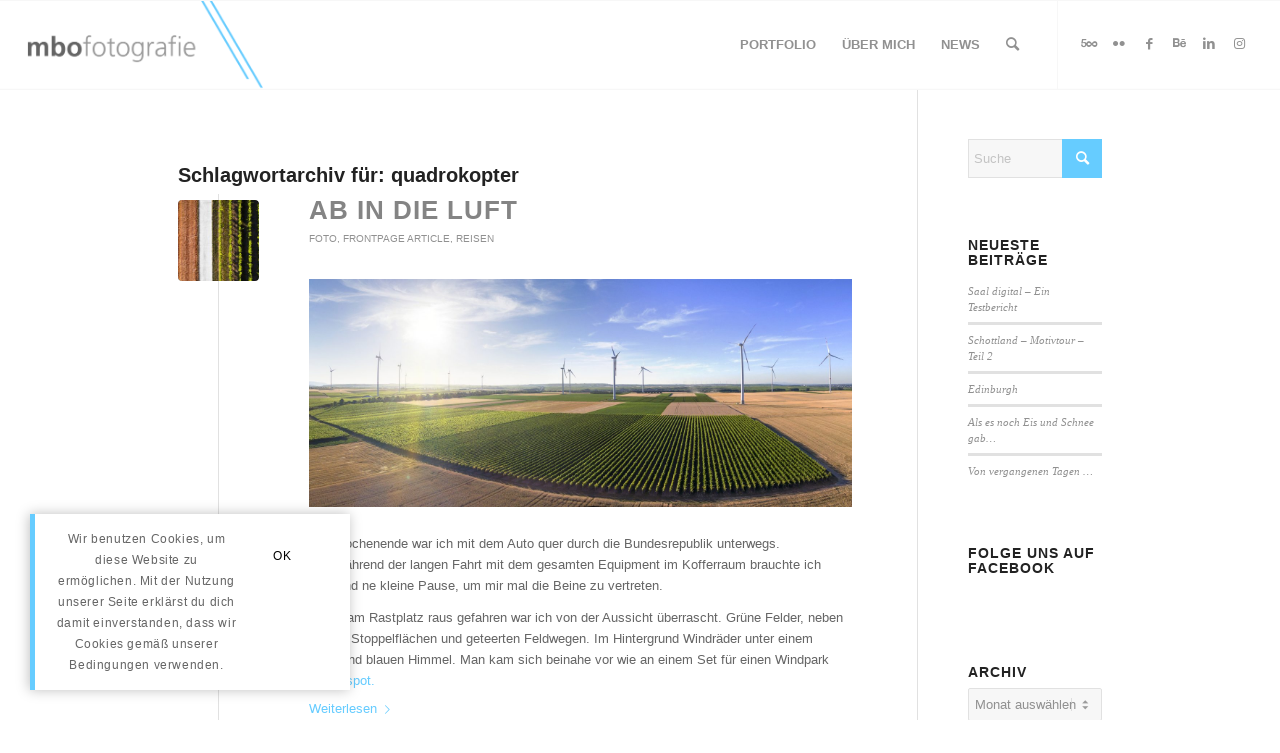

--- FILE ---
content_type: text/html; charset=UTF-8
request_url: https://mbo-fotografie.de/tag/quadrokopter/
body_size: 22571
content:
<!DOCTYPE html>
<html lang="de" class="html_stretched responsive av-preloader-disabled  html_header_top html_logo_left html_main_nav_header html_menu_right html_slim html_header_sticky html_header_shrinking html_mobile_menu_tablet html_header_searchicon html_content_align_center html_header_unstick_top_disabled html_header_stretch html_elegant-blog html_modern-blog html_av-submenu-hidden html_av-submenu-display-click html_av-overlay-full html_av-submenu-noclone html_entry_id_5836 av-cookies-consent-show-message-bar av-cookies-cookie-consent-enabled av-cookies-can-opt-out av-cookies-user-silent-accept avia-cookie-check-browser-settings av-no-preview av-default-lightbox html_text_menu_active av-mobile-menu-switch-default">
<head>
<meta charset="UTF-8" />
<meta name="robots" content="noindex, follow" />


<!-- mobile setting -->
<meta name="viewport" content="width=device-width, initial-scale=1">

<!-- Scripts/CSS and wp_head hook -->
<title>quadrokopter &#8211; fotografie</title>
<meta name='robots' content='max-image-preview:large' />

				<script type='text/javascript'>

				function avia_cookie_check_sessionStorage()
				{
					//	FF throws error when all cookies blocked !!
					var sessionBlocked = false;
					try
					{
						var test = sessionStorage.getItem( 'aviaCookieRefused' ) != null;
					}
					catch(e)
					{
						sessionBlocked = true;
					}

					var aviaCookieRefused = ! sessionBlocked ? sessionStorage.getItem( 'aviaCookieRefused' ) : null;

					var html = document.getElementsByTagName('html')[0];

					/**
					 * Set a class to avoid calls to sessionStorage
					 */
					if( sessionBlocked || aviaCookieRefused )
					{
						if( html.className.indexOf('av-cookies-session-refused') < 0 )
						{
							html.className += ' av-cookies-session-refused';
						}
					}

					if( sessionBlocked || aviaCookieRefused || document.cookie.match(/aviaCookieConsent/) )
					{
						if( html.className.indexOf('av-cookies-user-silent-accept') >= 0 )
						{
							 html.className = html.className.replace(/\bav-cookies-user-silent-accept\b/g, '');
						}
					}
				}

				avia_cookie_check_sessionStorage();

			</script>
			<link rel="alternate" type="application/rss+xml" title="fotografie &raquo; Feed" href="https://mbo-fotografie.de/feed/" />
<link rel="alternate" type="application/rss+xml" title="fotografie &raquo; Kommentar-Feed" href="https://mbo-fotografie.de/comments/feed/" />
<link rel="alternate" type="application/rss+xml" title="fotografie &raquo; Schlagwort-Feed zu quadrokopter" href="https://mbo-fotografie.de/tag/quadrokopter/feed/" />
<style id='wp-img-auto-sizes-contain-inline-css' type='text/css'>
img:is([sizes=auto i],[sizes^="auto," i]){contain-intrinsic-size:3000px 1500px}
/*# sourceURL=wp-img-auto-sizes-contain-inline-css */
</style>
<link rel='stylesheet' id='avia-grid-css' href='https://mbo-fotografie.de/wp_test/wordpress/wp-content/themes/enfold/css/grid.css?ver=6.0.9' type='text/css' media='all' />
<link rel='stylesheet' id='avia-base-css' href='https://mbo-fotografie.de/wp_test/wordpress/wp-content/themes/enfold/css/base.css?ver=6.0.9' type='text/css' media='all' />
<link rel='stylesheet' id='avia-layout-css' href='https://mbo-fotografie.de/wp_test/wordpress/wp-content/themes/enfold/css/layout.css?ver=6.0.9' type='text/css' media='all' />
<link rel='stylesheet' id='avia-module-blog-css' href='https://mbo-fotografie.de/wp_test/wordpress/wp-content/themes/enfold/config-templatebuilder/avia-shortcodes/blog/blog.css?ver=6.0.9' type='text/css' media='all' />
<link rel='stylesheet' id='avia-module-postslider-css' href='https://mbo-fotografie.de/wp_test/wordpress/wp-content/themes/enfold/config-templatebuilder/avia-shortcodes/postslider/postslider.css?ver=6.0.9' type='text/css' media='all' />
<link rel='stylesheet' id='avia-module-button-css' href='https://mbo-fotografie.de/wp_test/wordpress/wp-content/themes/enfold/config-templatebuilder/avia-shortcodes/buttons/buttons.css?ver=6.0.9' type='text/css' media='all' />
<link rel='stylesheet' id='avia-module-comments-css' href='https://mbo-fotografie.de/wp_test/wordpress/wp-content/themes/enfold/config-templatebuilder/avia-shortcodes/comments/comments.css?ver=6.0.9' type='text/css' media='all' />
<link rel='stylesheet' id='avia-module-contact-css' href='https://mbo-fotografie.de/wp_test/wordpress/wp-content/themes/enfold/config-templatebuilder/avia-shortcodes/contact/contact.css?ver=6.0.9' type='text/css' media='all' />
<link rel='stylesheet' id='avia-module-slideshow-css' href='https://mbo-fotografie.de/wp_test/wordpress/wp-content/themes/enfold/config-templatebuilder/avia-shortcodes/slideshow/slideshow.css?ver=6.0.9' type='text/css' media='all' />
<link rel='stylesheet' id='avia-module-gallery-css' href='https://mbo-fotografie.de/wp_test/wordpress/wp-content/themes/enfold/config-templatebuilder/avia-shortcodes/gallery/gallery.css?ver=6.0.9' type='text/css' media='all' />
<link rel='stylesheet' id='avia-module-maps-css' href='https://mbo-fotografie.de/wp_test/wordpress/wp-content/themes/enfold/config-templatebuilder/avia-shortcodes/google_maps/google_maps.css?ver=6.0.9' type='text/css' media='all' />
<link rel='stylesheet' id='avia-module-gridrow-css' href='https://mbo-fotografie.de/wp_test/wordpress/wp-content/themes/enfold/config-templatebuilder/avia-shortcodes/grid_row/grid_row.css?ver=6.0.9' type='text/css' media='all' />
<link rel='stylesheet' id='avia-module-heading-css' href='https://mbo-fotografie.de/wp_test/wordpress/wp-content/themes/enfold/config-templatebuilder/avia-shortcodes/heading/heading.css?ver=6.0.9' type='text/css' media='all' />
<link rel='stylesheet' id='avia-module-hr-css' href='https://mbo-fotografie.de/wp_test/wordpress/wp-content/themes/enfold/config-templatebuilder/avia-shortcodes/hr/hr.css?ver=6.0.9' type='text/css' media='all' />
<link rel='stylesheet' id='avia-module-icon-css' href='https://mbo-fotografie.de/wp_test/wordpress/wp-content/themes/enfold/config-templatebuilder/avia-shortcodes/icon/icon.css?ver=6.0.9' type='text/css' media='all' />
<link rel='stylesheet' id='avia-module-iconbox-css' href='https://mbo-fotografie.de/wp_test/wordpress/wp-content/themes/enfold/config-templatebuilder/avia-shortcodes/iconbox/iconbox.css?ver=6.0.9' type='text/css' media='all' />
<link rel='stylesheet' id='avia-module-image-css' href='https://mbo-fotografie.de/wp_test/wordpress/wp-content/themes/enfold/config-templatebuilder/avia-shortcodes/image/image.css?ver=6.0.9' type='text/css' media='all' />
<link rel='stylesheet' id='avia-module-masonry-css' href='https://mbo-fotografie.de/wp_test/wordpress/wp-content/themes/enfold/config-templatebuilder/avia-shortcodes/masonry_entries/masonry_entries.css?ver=6.0.9' type='text/css' media='all' />
<link rel='stylesheet' id='avia-siteloader-css' href='https://mbo-fotografie.de/wp_test/wordpress/wp-content/themes/enfold/css/avia-snippet-site-preloader.css?ver=6.0.9' type='text/css' media='all' />
<link rel='stylesheet' id='avia-module-progress-bar-css' href='https://mbo-fotografie.de/wp_test/wordpress/wp-content/themes/enfold/config-templatebuilder/avia-shortcodes/progressbar/progressbar.css?ver=6.0.9' type='text/css' media='all' />
<link rel='stylesheet' id='avia-module-slideshow-fullsize-css' href='https://mbo-fotografie.de/wp_test/wordpress/wp-content/themes/enfold/config-templatebuilder/avia-shortcodes/slideshow_fullsize/slideshow_fullsize.css?ver=6.0.9' type='text/css' media='all' />
<link rel='stylesheet' id='avia-module-social-css' href='https://mbo-fotografie.de/wp_test/wordpress/wp-content/themes/enfold/config-templatebuilder/avia-shortcodes/social_share/social_share.css?ver=6.0.9' type='text/css' media='all' />
<link rel='stylesheet' id='avia-module-tabs-css' href='https://mbo-fotografie.de/wp_test/wordpress/wp-content/themes/enfold/config-templatebuilder/avia-shortcodes/tabs/tabs.css?ver=6.0.9' type='text/css' media='all' />
<link rel='stylesheet' id='avia-module-team-css' href='https://mbo-fotografie.de/wp_test/wordpress/wp-content/themes/enfold/config-templatebuilder/avia-shortcodes/team/team.css?ver=6.0.9' type='text/css' media='all' />
<link rel='stylesheet' id='avia-module-video-css' href='https://mbo-fotografie.de/wp_test/wordpress/wp-content/themes/enfold/config-templatebuilder/avia-shortcodes/video/video.css?ver=6.0.9' type='text/css' media='all' />
<style id='wp-block-library-inline-css' type='text/css'>
:root{--wp-block-synced-color:#7a00df;--wp-block-synced-color--rgb:122,0,223;--wp-bound-block-color:var(--wp-block-synced-color);--wp-editor-canvas-background:#ddd;--wp-admin-theme-color:#007cba;--wp-admin-theme-color--rgb:0,124,186;--wp-admin-theme-color-darker-10:#006ba1;--wp-admin-theme-color-darker-10--rgb:0,107,160.5;--wp-admin-theme-color-darker-20:#005a87;--wp-admin-theme-color-darker-20--rgb:0,90,135;--wp-admin-border-width-focus:2px}@media (min-resolution:192dpi){:root{--wp-admin-border-width-focus:1.5px}}.wp-element-button{cursor:pointer}:root .has-very-light-gray-background-color{background-color:#eee}:root .has-very-dark-gray-background-color{background-color:#313131}:root .has-very-light-gray-color{color:#eee}:root .has-very-dark-gray-color{color:#313131}:root .has-vivid-green-cyan-to-vivid-cyan-blue-gradient-background{background:linear-gradient(135deg,#00d084,#0693e3)}:root .has-purple-crush-gradient-background{background:linear-gradient(135deg,#34e2e4,#4721fb 50%,#ab1dfe)}:root .has-hazy-dawn-gradient-background{background:linear-gradient(135deg,#faaca8,#dad0ec)}:root .has-subdued-olive-gradient-background{background:linear-gradient(135deg,#fafae1,#67a671)}:root .has-atomic-cream-gradient-background{background:linear-gradient(135deg,#fdd79a,#004a59)}:root .has-nightshade-gradient-background{background:linear-gradient(135deg,#330968,#31cdcf)}:root .has-midnight-gradient-background{background:linear-gradient(135deg,#020381,#2874fc)}:root{--wp--preset--font-size--normal:16px;--wp--preset--font-size--huge:42px}.has-regular-font-size{font-size:1em}.has-larger-font-size{font-size:2.625em}.has-normal-font-size{font-size:var(--wp--preset--font-size--normal)}.has-huge-font-size{font-size:var(--wp--preset--font-size--huge)}.has-text-align-center{text-align:center}.has-text-align-left{text-align:left}.has-text-align-right{text-align:right}.has-fit-text{white-space:nowrap!important}#end-resizable-editor-section{display:none}.aligncenter{clear:both}.items-justified-left{justify-content:flex-start}.items-justified-center{justify-content:center}.items-justified-right{justify-content:flex-end}.items-justified-space-between{justify-content:space-between}.screen-reader-text{border:0;clip-path:inset(50%);height:1px;margin:-1px;overflow:hidden;padding:0;position:absolute;width:1px;word-wrap:normal!important}.screen-reader-text:focus{background-color:#ddd;clip-path:none;color:#444;display:block;font-size:1em;height:auto;left:5px;line-height:normal;padding:15px 23px 14px;text-decoration:none;top:5px;width:auto;z-index:100000}html :where(.has-border-color){border-style:solid}html :where([style*=border-top-color]){border-top-style:solid}html :where([style*=border-right-color]){border-right-style:solid}html :where([style*=border-bottom-color]){border-bottom-style:solid}html :where([style*=border-left-color]){border-left-style:solid}html :where([style*=border-width]){border-style:solid}html :where([style*=border-top-width]){border-top-style:solid}html :where([style*=border-right-width]){border-right-style:solid}html :where([style*=border-bottom-width]){border-bottom-style:solid}html :where([style*=border-left-width]){border-left-style:solid}html :where(img[class*=wp-image-]){height:auto;max-width:100%}:where(figure){margin:0 0 1em}html :where(.is-position-sticky){--wp-admin--admin-bar--position-offset:var(--wp-admin--admin-bar--height,0px)}@media screen and (max-width:600px){html :where(.is-position-sticky){--wp-admin--admin-bar--position-offset:0px}}

/*# sourceURL=wp-block-library-inline-css */
</style><style id='global-styles-inline-css' type='text/css'>
:root{--wp--preset--aspect-ratio--square: 1;--wp--preset--aspect-ratio--4-3: 4/3;--wp--preset--aspect-ratio--3-4: 3/4;--wp--preset--aspect-ratio--3-2: 3/2;--wp--preset--aspect-ratio--2-3: 2/3;--wp--preset--aspect-ratio--16-9: 16/9;--wp--preset--aspect-ratio--9-16: 9/16;--wp--preset--color--black: #000000;--wp--preset--color--cyan-bluish-gray: #abb8c3;--wp--preset--color--white: #ffffff;--wp--preset--color--pale-pink: #f78da7;--wp--preset--color--vivid-red: #cf2e2e;--wp--preset--color--luminous-vivid-orange: #ff6900;--wp--preset--color--luminous-vivid-amber: #fcb900;--wp--preset--color--light-green-cyan: #7bdcb5;--wp--preset--color--vivid-green-cyan: #00d084;--wp--preset--color--pale-cyan-blue: #8ed1fc;--wp--preset--color--vivid-cyan-blue: #0693e3;--wp--preset--color--vivid-purple: #9b51e0;--wp--preset--color--metallic-red: #b02b2c;--wp--preset--color--maximum-yellow-red: #edae44;--wp--preset--color--yellow-sun: #eeee22;--wp--preset--color--palm-leaf: #83a846;--wp--preset--color--aero: #7bb0e7;--wp--preset--color--old-lavender: #745f7e;--wp--preset--color--steel-teal: #5f8789;--wp--preset--color--raspberry-pink: #d65799;--wp--preset--color--medium-turquoise: #4ecac2;--wp--preset--gradient--vivid-cyan-blue-to-vivid-purple: linear-gradient(135deg,rgb(6,147,227) 0%,rgb(155,81,224) 100%);--wp--preset--gradient--light-green-cyan-to-vivid-green-cyan: linear-gradient(135deg,rgb(122,220,180) 0%,rgb(0,208,130) 100%);--wp--preset--gradient--luminous-vivid-amber-to-luminous-vivid-orange: linear-gradient(135deg,rgb(252,185,0) 0%,rgb(255,105,0) 100%);--wp--preset--gradient--luminous-vivid-orange-to-vivid-red: linear-gradient(135deg,rgb(255,105,0) 0%,rgb(207,46,46) 100%);--wp--preset--gradient--very-light-gray-to-cyan-bluish-gray: linear-gradient(135deg,rgb(238,238,238) 0%,rgb(169,184,195) 100%);--wp--preset--gradient--cool-to-warm-spectrum: linear-gradient(135deg,rgb(74,234,220) 0%,rgb(151,120,209) 20%,rgb(207,42,186) 40%,rgb(238,44,130) 60%,rgb(251,105,98) 80%,rgb(254,248,76) 100%);--wp--preset--gradient--blush-light-purple: linear-gradient(135deg,rgb(255,206,236) 0%,rgb(152,150,240) 100%);--wp--preset--gradient--blush-bordeaux: linear-gradient(135deg,rgb(254,205,165) 0%,rgb(254,45,45) 50%,rgb(107,0,62) 100%);--wp--preset--gradient--luminous-dusk: linear-gradient(135deg,rgb(255,203,112) 0%,rgb(199,81,192) 50%,rgb(65,88,208) 100%);--wp--preset--gradient--pale-ocean: linear-gradient(135deg,rgb(255,245,203) 0%,rgb(182,227,212) 50%,rgb(51,167,181) 100%);--wp--preset--gradient--electric-grass: linear-gradient(135deg,rgb(202,248,128) 0%,rgb(113,206,126) 100%);--wp--preset--gradient--midnight: linear-gradient(135deg,rgb(2,3,129) 0%,rgb(40,116,252) 100%);--wp--preset--font-size--small: 1rem;--wp--preset--font-size--medium: 1.125rem;--wp--preset--font-size--large: 1.75rem;--wp--preset--font-size--x-large: clamp(1.75rem, 3vw, 2.25rem);--wp--preset--spacing--20: 0.44rem;--wp--preset--spacing--30: 0.67rem;--wp--preset--spacing--40: 1rem;--wp--preset--spacing--50: 1.5rem;--wp--preset--spacing--60: 2.25rem;--wp--preset--spacing--70: 3.38rem;--wp--preset--spacing--80: 5.06rem;--wp--preset--shadow--natural: 6px 6px 9px rgba(0, 0, 0, 0.2);--wp--preset--shadow--deep: 12px 12px 50px rgba(0, 0, 0, 0.4);--wp--preset--shadow--sharp: 6px 6px 0px rgba(0, 0, 0, 0.2);--wp--preset--shadow--outlined: 6px 6px 0px -3px rgb(255, 255, 255), 6px 6px rgb(0, 0, 0);--wp--preset--shadow--crisp: 6px 6px 0px rgb(0, 0, 0);}:root { --wp--style--global--content-size: 800px;--wp--style--global--wide-size: 1130px; }:where(body) { margin: 0; }.wp-site-blocks > .alignleft { float: left; margin-right: 2em; }.wp-site-blocks > .alignright { float: right; margin-left: 2em; }.wp-site-blocks > .aligncenter { justify-content: center; margin-left: auto; margin-right: auto; }:where(.is-layout-flex){gap: 0.5em;}:where(.is-layout-grid){gap: 0.5em;}.is-layout-flow > .alignleft{float: left;margin-inline-start: 0;margin-inline-end: 2em;}.is-layout-flow > .alignright{float: right;margin-inline-start: 2em;margin-inline-end: 0;}.is-layout-flow > .aligncenter{margin-left: auto !important;margin-right: auto !important;}.is-layout-constrained > .alignleft{float: left;margin-inline-start: 0;margin-inline-end: 2em;}.is-layout-constrained > .alignright{float: right;margin-inline-start: 2em;margin-inline-end: 0;}.is-layout-constrained > .aligncenter{margin-left: auto !important;margin-right: auto !important;}.is-layout-constrained > :where(:not(.alignleft):not(.alignright):not(.alignfull)){max-width: var(--wp--style--global--content-size);margin-left: auto !important;margin-right: auto !important;}.is-layout-constrained > .alignwide{max-width: var(--wp--style--global--wide-size);}body .is-layout-flex{display: flex;}.is-layout-flex{flex-wrap: wrap;align-items: center;}.is-layout-flex > :is(*, div){margin: 0;}body .is-layout-grid{display: grid;}.is-layout-grid > :is(*, div){margin: 0;}body{padding-top: 0px;padding-right: 0px;padding-bottom: 0px;padding-left: 0px;}a:where(:not(.wp-element-button)){text-decoration: underline;}:root :where(.wp-element-button, .wp-block-button__link){background-color: #32373c;border-width: 0;color: #fff;font-family: inherit;font-size: inherit;font-style: inherit;font-weight: inherit;letter-spacing: inherit;line-height: inherit;padding-top: calc(0.667em + 2px);padding-right: calc(1.333em + 2px);padding-bottom: calc(0.667em + 2px);padding-left: calc(1.333em + 2px);text-decoration: none;text-transform: inherit;}.has-black-color{color: var(--wp--preset--color--black) !important;}.has-cyan-bluish-gray-color{color: var(--wp--preset--color--cyan-bluish-gray) !important;}.has-white-color{color: var(--wp--preset--color--white) !important;}.has-pale-pink-color{color: var(--wp--preset--color--pale-pink) !important;}.has-vivid-red-color{color: var(--wp--preset--color--vivid-red) !important;}.has-luminous-vivid-orange-color{color: var(--wp--preset--color--luminous-vivid-orange) !important;}.has-luminous-vivid-amber-color{color: var(--wp--preset--color--luminous-vivid-amber) !important;}.has-light-green-cyan-color{color: var(--wp--preset--color--light-green-cyan) !important;}.has-vivid-green-cyan-color{color: var(--wp--preset--color--vivid-green-cyan) !important;}.has-pale-cyan-blue-color{color: var(--wp--preset--color--pale-cyan-blue) !important;}.has-vivid-cyan-blue-color{color: var(--wp--preset--color--vivid-cyan-blue) !important;}.has-vivid-purple-color{color: var(--wp--preset--color--vivid-purple) !important;}.has-metallic-red-color{color: var(--wp--preset--color--metallic-red) !important;}.has-maximum-yellow-red-color{color: var(--wp--preset--color--maximum-yellow-red) !important;}.has-yellow-sun-color{color: var(--wp--preset--color--yellow-sun) !important;}.has-palm-leaf-color{color: var(--wp--preset--color--palm-leaf) !important;}.has-aero-color{color: var(--wp--preset--color--aero) !important;}.has-old-lavender-color{color: var(--wp--preset--color--old-lavender) !important;}.has-steel-teal-color{color: var(--wp--preset--color--steel-teal) !important;}.has-raspberry-pink-color{color: var(--wp--preset--color--raspberry-pink) !important;}.has-medium-turquoise-color{color: var(--wp--preset--color--medium-turquoise) !important;}.has-black-background-color{background-color: var(--wp--preset--color--black) !important;}.has-cyan-bluish-gray-background-color{background-color: var(--wp--preset--color--cyan-bluish-gray) !important;}.has-white-background-color{background-color: var(--wp--preset--color--white) !important;}.has-pale-pink-background-color{background-color: var(--wp--preset--color--pale-pink) !important;}.has-vivid-red-background-color{background-color: var(--wp--preset--color--vivid-red) !important;}.has-luminous-vivid-orange-background-color{background-color: var(--wp--preset--color--luminous-vivid-orange) !important;}.has-luminous-vivid-amber-background-color{background-color: var(--wp--preset--color--luminous-vivid-amber) !important;}.has-light-green-cyan-background-color{background-color: var(--wp--preset--color--light-green-cyan) !important;}.has-vivid-green-cyan-background-color{background-color: var(--wp--preset--color--vivid-green-cyan) !important;}.has-pale-cyan-blue-background-color{background-color: var(--wp--preset--color--pale-cyan-blue) !important;}.has-vivid-cyan-blue-background-color{background-color: var(--wp--preset--color--vivid-cyan-blue) !important;}.has-vivid-purple-background-color{background-color: var(--wp--preset--color--vivid-purple) !important;}.has-metallic-red-background-color{background-color: var(--wp--preset--color--metallic-red) !important;}.has-maximum-yellow-red-background-color{background-color: var(--wp--preset--color--maximum-yellow-red) !important;}.has-yellow-sun-background-color{background-color: var(--wp--preset--color--yellow-sun) !important;}.has-palm-leaf-background-color{background-color: var(--wp--preset--color--palm-leaf) !important;}.has-aero-background-color{background-color: var(--wp--preset--color--aero) !important;}.has-old-lavender-background-color{background-color: var(--wp--preset--color--old-lavender) !important;}.has-steel-teal-background-color{background-color: var(--wp--preset--color--steel-teal) !important;}.has-raspberry-pink-background-color{background-color: var(--wp--preset--color--raspberry-pink) !important;}.has-medium-turquoise-background-color{background-color: var(--wp--preset--color--medium-turquoise) !important;}.has-black-border-color{border-color: var(--wp--preset--color--black) !important;}.has-cyan-bluish-gray-border-color{border-color: var(--wp--preset--color--cyan-bluish-gray) !important;}.has-white-border-color{border-color: var(--wp--preset--color--white) !important;}.has-pale-pink-border-color{border-color: var(--wp--preset--color--pale-pink) !important;}.has-vivid-red-border-color{border-color: var(--wp--preset--color--vivid-red) !important;}.has-luminous-vivid-orange-border-color{border-color: var(--wp--preset--color--luminous-vivid-orange) !important;}.has-luminous-vivid-amber-border-color{border-color: var(--wp--preset--color--luminous-vivid-amber) !important;}.has-light-green-cyan-border-color{border-color: var(--wp--preset--color--light-green-cyan) !important;}.has-vivid-green-cyan-border-color{border-color: var(--wp--preset--color--vivid-green-cyan) !important;}.has-pale-cyan-blue-border-color{border-color: var(--wp--preset--color--pale-cyan-blue) !important;}.has-vivid-cyan-blue-border-color{border-color: var(--wp--preset--color--vivid-cyan-blue) !important;}.has-vivid-purple-border-color{border-color: var(--wp--preset--color--vivid-purple) !important;}.has-metallic-red-border-color{border-color: var(--wp--preset--color--metallic-red) !important;}.has-maximum-yellow-red-border-color{border-color: var(--wp--preset--color--maximum-yellow-red) !important;}.has-yellow-sun-border-color{border-color: var(--wp--preset--color--yellow-sun) !important;}.has-palm-leaf-border-color{border-color: var(--wp--preset--color--palm-leaf) !important;}.has-aero-border-color{border-color: var(--wp--preset--color--aero) !important;}.has-old-lavender-border-color{border-color: var(--wp--preset--color--old-lavender) !important;}.has-steel-teal-border-color{border-color: var(--wp--preset--color--steel-teal) !important;}.has-raspberry-pink-border-color{border-color: var(--wp--preset--color--raspberry-pink) !important;}.has-medium-turquoise-border-color{border-color: var(--wp--preset--color--medium-turquoise) !important;}.has-vivid-cyan-blue-to-vivid-purple-gradient-background{background: var(--wp--preset--gradient--vivid-cyan-blue-to-vivid-purple) !important;}.has-light-green-cyan-to-vivid-green-cyan-gradient-background{background: var(--wp--preset--gradient--light-green-cyan-to-vivid-green-cyan) !important;}.has-luminous-vivid-amber-to-luminous-vivid-orange-gradient-background{background: var(--wp--preset--gradient--luminous-vivid-amber-to-luminous-vivid-orange) !important;}.has-luminous-vivid-orange-to-vivid-red-gradient-background{background: var(--wp--preset--gradient--luminous-vivid-orange-to-vivid-red) !important;}.has-very-light-gray-to-cyan-bluish-gray-gradient-background{background: var(--wp--preset--gradient--very-light-gray-to-cyan-bluish-gray) !important;}.has-cool-to-warm-spectrum-gradient-background{background: var(--wp--preset--gradient--cool-to-warm-spectrum) !important;}.has-blush-light-purple-gradient-background{background: var(--wp--preset--gradient--blush-light-purple) !important;}.has-blush-bordeaux-gradient-background{background: var(--wp--preset--gradient--blush-bordeaux) !important;}.has-luminous-dusk-gradient-background{background: var(--wp--preset--gradient--luminous-dusk) !important;}.has-pale-ocean-gradient-background{background: var(--wp--preset--gradient--pale-ocean) !important;}.has-electric-grass-gradient-background{background: var(--wp--preset--gradient--electric-grass) !important;}.has-midnight-gradient-background{background: var(--wp--preset--gradient--midnight) !important;}.has-small-font-size{font-size: var(--wp--preset--font-size--small) !important;}.has-medium-font-size{font-size: var(--wp--preset--font-size--medium) !important;}.has-large-font-size{font-size: var(--wp--preset--font-size--large) !important;}.has-x-large-font-size{font-size: var(--wp--preset--font-size--x-large) !important;}
/*# sourceURL=global-styles-inline-css */
</style>

<link rel='stylesheet' id='avia-scs-css' href='https://mbo-fotografie.de/wp_test/wordpress/wp-content/themes/enfold/css/shortcodes.css?ver=6.0.9' type='text/css' media='all' />
<link rel='stylesheet' id='avia-fold-unfold-css' href='https://mbo-fotografie.de/wp_test/wordpress/wp-content/themes/enfold/css/avia-snippet-fold-unfold.css?ver=6.0.9' type='text/css' media='all' />
<link rel='stylesheet' id='avia-popup-css-css' href='https://mbo-fotografie.de/wp_test/wordpress/wp-content/themes/enfold/js/aviapopup/magnific-popup.min.css?ver=6.0.9' type='text/css' media='screen' />
<link rel='stylesheet' id='avia-lightbox-css' href='https://mbo-fotografie.de/wp_test/wordpress/wp-content/themes/enfold/css/avia-snippet-lightbox.css?ver=6.0.9' type='text/css' media='screen' />
<link rel='stylesheet' id='avia-widget-css-css' href='https://mbo-fotografie.de/wp_test/wordpress/wp-content/themes/enfold/css/avia-snippet-widget.css?ver=6.0.9' type='text/css' media='screen' />
<link rel='stylesheet' id='avia-dynamic-css' href='https://mbo-fotografie.de/wp_test/wordpress/wp-content/uploads/dynamic_avia/enfold_child_theme.css?ver=692fefff2799e' type='text/css' media='all' />
<link rel='stylesheet' id='avia-custom-css' href='https://mbo-fotografie.de/wp_test/wordpress/wp-content/themes/enfold/css/custom.css?ver=6.0.9' type='text/css' media='all' />
<link rel='stylesheet' id='avia-style-css' href='https://mbo-fotografie.de/wp_test/wordpress/wp-content/themes/enfold_child/style.css?ver=6.0.9' type='text/css' media='all' />
<link rel='stylesheet' id='avia-cookie-css-css' href='https://mbo-fotografie.de/wp_test/wordpress/wp-content/themes/enfold/css/avia-snippet-cookieconsent.css?ver=6.0.9' type='text/css' media='screen' />
<link rel='stylesheet' id='avia-single-post-5836-css' href='https://mbo-fotografie.de/wp_test/wordpress/wp-content/uploads/dynamic_avia/avia_posts_css/post-5836.css?ver=ver-1764766637' type='text/css' media='all' />
<script type="text/javascript" src="https://mbo-fotografie.de/wp_test/wordpress/wp-includes/js/jquery/jquery.min.js?ver=3.7.1" id="jquery-core-js"></script>
<script type="text/javascript" src="https://mbo-fotografie.de/wp_test/wordpress/wp-includes/js/jquery/jquery-migrate.min.js?ver=3.4.1" id="jquery-migrate-js"></script>
<script type="text/javascript" src="https://mbo-fotografie.de/wp_test/wordpress/wp-content/themes/enfold/js/avia-js.js?ver=6.0.9" id="avia-js-js"></script>
<script type="text/javascript" src="https://mbo-fotografie.de/wp_test/wordpress/wp-content/themes/enfold/js/avia-compat.js?ver=6.0.9" id="avia-compat-js"></script>
<link rel="https://api.w.org/" href="https://mbo-fotografie.de/wp-json/" /><link rel="alternate" title="JSON" type="application/json" href="https://mbo-fotografie.de/wp-json/wp/v2/tags/158" /><link rel="EditURI" type="application/rsd+xml" title="RSD" href="https://mbo-fotografie.de/wp_test/wordpress/xmlrpc.php?rsd" />
<meta name="generator" content="WordPress 6.9" />
<link rel="profile" href="https://gmpg.org/xfn/11" />
<link rel="alternate" type="application/rss+xml" title="fotografie RSS2 Feed" href="https://mbo-fotografie.de/feed/" />
<link rel="pingback" href="https://mbo-fotografie.de/wp_test/wordpress/xmlrpc.php" />
<!--[if lt IE 9]><script src="https://mbo-fotografie.de/wp_test/wordpress/wp-content/themes/enfold/js/html5shiv.js"></script><![endif]-->
<link rel="icon" href="https://mbo-fotografie.de/wp_test/wordpress/wp-content/uploads/2013/04/fav.png" type="image/png">
<link rel="icon" href="https://mbo-fotografie.de/wp_test/wordpress/wp-content/uploads/2013/04/cropped-Logo1-1024x3791-36x36.png" sizes="32x32" />
<link rel="icon" href="https://mbo-fotografie.de/wp_test/wordpress/wp-content/uploads/2013/04/cropped-Logo1-1024x3791-300x300.png" sizes="192x192" />
<link rel="apple-touch-icon" href="https://mbo-fotografie.de/wp_test/wordpress/wp-content/uploads/2013/04/cropped-Logo1-1024x3791-180x180.png" />
<meta name="msapplication-TileImage" content="https://mbo-fotografie.de/wp_test/wordpress/wp-content/uploads/2013/04/cropped-Logo1-1024x3791-300x300.png" />
<style type="text/css">
		@font-face {font-family: 'entypo-fontello'; font-weight: normal; font-style: normal; font-display: auto;
		src: url('https://mbo-fotografie.de/wp_test/wordpress/wp-content/themes/enfold/config-templatebuilder/avia-template-builder/assets/fonts/entypo-fontello.woff2') format('woff2'),
		url('https://mbo-fotografie.de/wp_test/wordpress/wp-content/themes/enfold/config-templatebuilder/avia-template-builder/assets/fonts/entypo-fontello.woff') format('woff'),
		url('https://mbo-fotografie.de/wp_test/wordpress/wp-content/themes/enfold/config-templatebuilder/avia-template-builder/assets/fonts/entypo-fontello.ttf') format('truetype'),
		url('https://mbo-fotografie.de/wp_test/wordpress/wp-content/themes/enfold/config-templatebuilder/avia-template-builder/assets/fonts/entypo-fontello.svg#entypo-fontello') format('svg'),
		url('https://mbo-fotografie.de/wp_test/wordpress/wp-content/themes/enfold/config-templatebuilder/avia-template-builder/assets/fonts/entypo-fontello.eot'),
		url('https://mbo-fotografie.de/wp_test/wordpress/wp-content/themes/enfold/config-templatebuilder/avia-template-builder/assets/fonts/entypo-fontello.eot?#iefix') format('embedded-opentype');
		} #top .avia-font-entypo-fontello, body .avia-font-entypo-fontello, html body [data-av_iconfont='entypo-fontello']:before{ font-family: 'entypo-fontello'; }
		</style>

<!--
Debugging Info for Theme support: 

Theme: Enfold
Version: 6.0.9
Installed: enfold
AviaFramework Version: 5.6
AviaBuilder Version: 5.3
aviaElementManager Version: 1.0.1
- - - - - - - - - - -
ChildTheme: Enfold Child Theme
ChildTheme Version: 2.9.2
ChildTheme Installed: enfold

- - - - - - - - - - -
ML:256-PU:27-PLA:8
WP:6.9
Compress: CSS:disabled - JS:disabled
Updates: enabled - token has changed and not verified
PLAu:8
-->
</head>

<body id="top" class="archive tag tag-quadrokopter tag-158 wp-theme-enfold wp-child-theme-enfold_child stretched rtl_columns av-curtain-numeric avia-responsive-images-support" itemscope="itemscope" itemtype="https://schema.org/WebPage" >

	
	<div id='wrap_all'>

	
<header id='header' class='all_colors header_color light_bg_color  av_header_top av_logo_left av_main_nav_header av_menu_right av_slim av_header_sticky av_header_shrinking av_header_stretch av_mobile_menu_tablet av_header_searchicon av_header_unstick_top_disabled av_bottom_nav_disabled  av_header_border_disabled'  data-av_shrink_factor='50' role="banner" itemscope="itemscope" itemtype="https://schema.org/WPHeader" >

		<div  id='header_main' class='container_wrap container_wrap_logo'>

        <div class='container av-logo-container'><div class='inner-container'><span class='logo avia-standard-logo'><a href='https://mbo-fotografie.de/' class='' aria-label='Logo1-1024&#215;3791' title='Logo1-1024&#215;3791'><img src="https://mbo-fotografie.de/wp_test/wordpress/wp-content/uploads/2013/04/Logo1-1024x3791.png" srcset="https://mbo-fotografie.de/wp_test/wordpress/wp-content/uploads/2013/04/Logo1-1024x3791.png 1024w, https://mbo-fotografie.de/wp_test/wordpress/wp-content/uploads/2013/04/Logo1-1024x3791-300x111.png 300w, https://mbo-fotografie.de/wp_test/wordpress/wp-content/uploads/2013/04/Logo1-1024x3791-705x260.png 705w" sizes="(max-width: 1024px) 100vw, 1024px" height="100" width="300" alt='fotografie' title='Logo1-1024&#215;3791' /></a></span><nav class='main_menu' data-selectname='Wähle eine Seite'  role="navigation" itemscope="itemscope" itemtype="https://schema.org/SiteNavigationElement" ><div class="avia-menu av-main-nav-wrap av_menu_icon_beside"><ul role="menu" class="menu av-main-nav" id="avia-menu"><li role="menuitem" id="menu-item-2457" class="menu-item menu-item-type-post_type menu-item-object-page menu-item-home menu-item-top-level menu-item-top-level-1"><a href="https://mbo-fotografie.de/" itemprop="url" tabindex="0"><span class="avia-bullet"></span><span class="avia-menu-text">PORTFOLIO</span><span class="avia-menu-fx"><span class="avia-arrow-wrap"><span class="avia-arrow"></span></span></span></a></li>
<li role="menuitem" id="menu-item-2460" class="menu-item menu-item-type-post_type menu-item-object-page menu-item-top-level menu-item-top-level-2"><a href="https://mbo-fotografie.de/about/" itemprop="url" tabindex="0"><span class="avia-bullet"></span><span class="avia-menu-text">ÜBER MICH</span><span class="avia-menu-fx"><span class="avia-arrow-wrap"><span class="avia-arrow"></span></span></span></a></li>
<li role="menuitem" id="menu-item-2455" class="menu-item menu-item-type-post_type menu-item-object-page current_page_parent menu-item-top-level menu-item-top-level-3"><a href="https://mbo-fotografie.de/blog/" itemprop="url" tabindex="0"><span class="avia-bullet"></span><span class="avia-menu-text">NEWS</span><span class="avia-menu-fx"><span class="avia-arrow-wrap"><span class="avia-arrow"></span></span></span></a></li>
<li id="menu-item-search" class="noMobile menu-item menu-item-search-dropdown menu-item-avia-special" role="menuitem"><a aria-label="Suche" href="?s=" rel="nofollow" data-avia-search-tooltip="
&lt;search&gt;
	&lt;form role=&quot;search&quot; action=&quot;https://mbo-fotografie.de/&quot; id=&quot;searchform&quot; method=&quot;get&quot; class=&quot;&quot;&gt;
		&lt;div&gt;
			&lt;input type=&quot;submit&quot; value=&quot;&quot; id=&quot;searchsubmit&quot; class=&quot;button avia-font-entypo-fontello&quot; title=&quot;Enter at least 3 characters to show search results in a dropdown or click to route to search result page to show all results&quot; /&gt;
			&lt;input type=&quot;search&quot; id=&quot;s&quot; name=&quot;s&quot; value=&quot;&quot; aria-label=&#039;Suche&#039; placeholder=&#039;Suche&#039; required /&gt;
					&lt;/div&gt;
	&lt;/form&gt;
&lt;/search&gt;
" aria-hidden='false' data-av_icon='' data-av_iconfont='entypo-fontello'><span class="avia_hidden_link_text">Suche</span></a></li><li class="av-burger-menu-main menu-item-avia-special " role="menuitem">
	        			<a href="#" aria-label="Menü" aria-hidden="false">
							<span class="av-hamburger av-hamburger--spin av-js-hamburger">
								<span class="av-hamburger-box">
						          <span class="av-hamburger-inner"></span>
						          <strong>Menü</strong>
								</span>
							</span>
							<span class="avia_hidden_link_text">Menü</span>
						</a>
	        		   </li></ul></div><ul class='noLightbox social_bookmarks icon_count_6'><li class='social_bookmarks_five_100_px av-social-link-five_100_px social_icon_1'><a  target="_blank" aria-label="Link zu 500px" href='https://500px.com/mbofotografie' aria-hidden='false' data-av_icon='' data-av_iconfont='entypo-fontello' title='500px'><span class='avia_hidden_link_text'>500px</span></a></li><li class='social_bookmarks_flickr av-social-link-flickr social_icon_2'><a  target="_blank" aria-label="Link zu Flickr" href='https://flickr.com/framelessworld' aria-hidden='false' data-av_icon='' data-av_iconfont='entypo-fontello' title='Flickr'><span class='avia_hidden_link_text'>Flickr</span></a></li><li class='social_bookmarks_facebook av-social-link-facebook social_icon_3'><a  target="_blank" aria-label="Link zu Facebook" href='https://facebook.com/mbofotografie' aria-hidden='false' data-av_icon='' data-av_iconfont='entypo-fontello' title='Facebook'><span class='avia_hidden_link_text'>Facebook</span></a></li><li class='social_bookmarks_behance av-social-link-behance social_icon_4'><a  target="_blank" aria-label="Link zu Behance" href='https://www.behance.net/maikbolbeth' aria-hidden='false' data-av_icon='' data-av_iconfont='entypo-fontello' title='Behance'><span class='avia_hidden_link_text'>Behance</span></a></li><li class='social_bookmarks_linkedin av-social-link-linkedin social_icon_5'><a  target="_blank" aria-label="Link zu LinkedIn" href='https://www.linkedin.com/pub/maik-bolbeth/6a/7a5/233' aria-hidden='false' data-av_icon='' data-av_iconfont='entypo-fontello' title='LinkedIn'><span class='avia_hidden_link_text'>LinkedIn</span></a></li><li class='social_bookmarks_instagram av-social-link-instagram social_icon_6'><a  target="_blank" aria-label="Link zu Instagram" href='https://www.instagram.com/mbofotografie/' aria-hidden='false' data-av_icon='' data-av_iconfont='entypo-fontello' title='Instagram'><span class='avia_hidden_link_text'>Instagram</span></a></li></ul></nav></div> </div> 
		<!-- end container_wrap-->
		</div>
<div class="header_bg"></div>
<!-- end header -->
</header>

	<div id='main' class='all_colors' data-scroll-offset='88'>

	
		<div class='container_wrap container_wrap_first main_color sidebar_right'>

			<div class='container template-blog '>

				<main class='content av-content-small alpha units av-main-tag'  role="main" itemprop="mainContentOfPage" itemscope="itemscope" itemtype="https://schema.org/Blog" >

					<div class="category-term-description">
											</div>

					<h3 class='post-title tag-page-post-type-title '>Schlagwortarchiv für:  <span>quadrokopter</span></h3><article class="post-entry post-entry-type-standard post-entry-5836 post-loop-1 post-parity-odd single-small with-slider post-5836 post type-post status-publish format-standard has-post-thumbnail hentry category-foto category-frontpage-article category-reisen tag-aerial-shot tag-aerieal-photo tag-dji tag-drohne tag-fliegen tag-phantom-3 tag-quadrokopter"  itemscope="itemscope" itemtype="https://schema.org/BlogPosting" ><div class="blog-meta"><a href='https://mbo-fotografie.de/ab-in-die-luft/' class='small-preview'  title="DJI_0109"   itemprop="image" itemscope="itemscope" itemtype="https://schema.org/ImageObject" ><img width="180" height="180" src="https://mbo-fotografie.de/wp_test/wordpress/wp-content/uploads/2015/07/DJI_0109-180x180.jpg" class="wp-image-5842 avia-img-lazy-loading-5842 attachment-square size-square wp-post-image" alt="" decoding="async" loading="lazy" srcset="https://mbo-fotografie.de/wp_test/wordpress/wp-content/uploads/2015/07/DJI_0109-180x180.jpg 180w, https://mbo-fotografie.de/wp_test/wordpress/wp-content/uploads/2015/07/DJI_0109-80x80.jpg 80w, https://mbo-fotografie.de/wp_test/wordpress/wp-content/uploads/2015/07/DJI_0109-36x36.jpg 36w, https://mbo-fotografie.de/wp_test/wordpress/wp-content/uploads/2015/07/DJI_0109-120x120.jpg 120w" sizes="auto, (max-width: 180px) 100vw, 180px" /><span class="iconfont" aria-hidden='true' data-av_icon='' data-av_iconfont='entypo-fontello'></span></a></div><div class='entry-content-wrapper clearfix standard-content'><header class="entry-content-header" aria-label="Post: Ab in die Luft"><div class="av-heading-wrapper"><h2 class='post-title entry-title '  itemprop="headline" ><a href="https://mbo-fotografie.de/ab-in-die-luft/" rel="bookmark" title="Permanenter Link zu: Ab in die Luft">Ab in die Luft<span class="post-format-icon minor-meta"></span></a></h2><span class="blog-categories minor-meta"><a href="https://mbo-fotografie.de/category/foto/" rel="tag">Foto</a>, <a href="https://mbo-fotografie.de/category/frontpage-article/" rel="tag">Frontpage Article</a>, <a href="https://mbo-fotografie.de/category/reisen/" rel="tag">Reisen</a></span></div></header><span class="av-vertical-delimiter"></span><div class="entry-content"  itemprop="text" >
<style type="text/css" data-created_by="avia_inline_auto" id="style-css-av-av_image-5397d8ef2be2c9c1118a006e7e42370f">
.avia-image-container.av-av_image-5397d8ef2be2c9c1118a006e7e42370f img.avia_image{
box-shadow:none;
}
.avia-image-container.av-av_image-5397d8ef2be2c9c1118a006e7e42370f .av-image-caption-overlay-center{
color:#ffffff;
}
</style>
<div  class='avia-image-container av-av_image-5397d8ef2be2c9c1118a006e7e42370f av-styling-no-styling av-img-linked avia-align-left'   itemprop="image" itemscope="itemscope" itemtype="https://schema.org/ImageObject" ><div class="avia-image-container-inner"><div class="avia-image-overlay-wrap"><a href="/ab-in-die-luft/" class='avia_image '  aria-label='PHANTOM_3-Panorama-Luftbild-Köln-Windkraftanlage_DJI_0098-web'><img decoding="async" fetchpriority="high" class='wp-image-5835 avia-img-lazy-loading-not-5835 avia_image ' src="https://mbo-fotografie.de/wp_test/wordpress/wp-content/uploads/2015/07/PHANTOM_3-Panorama-Luftbild-Köln-Windkraftanlage_DJI_0098-web-1500x630.jpg" alt='' title='PHANTOM_3-Panorama-Luftbild-Köln-Windkraftanlage_DJI_0098-web'  height="630" width="1500"  itemprop="thumbnailUrl"  /></a></div></div></div>

<style type="text/css" data-created_by="avia_inline_auto" id="style-css-av-av_hr-9785ac763db306a700987aaefc0db39c">
#top .hr.hr-invisible.av-av_hr-9785ac763db306a700987aaefc0db39c{
height:15px;
}
</style>
<div  class='hr av-av_hr-9785ac763db306a700987aaefc0db39c hr-invisible'><span class='hr-inner '><span class="hr-inner-style"></span></span></div>
<p>
Am Wochenende war ich mit dem Auto quer durch die Bundesrepublik unterwegs.<br />
Und während der langen Fahrt mit dem gesamten Equipment im Kofferraum brauchte ich dringend ne kleine Pause, um mir mal die Beine zu vertreten.</p>
<p>Kaum am Rastplatz raus gefahren war ich von der Aussicht überrascht. Grüne Felder, neben gelben Stoppelflächen und geteerten Feldwegen. Im Hintergrund Windräder unter einem strahlend blauen Himmel. Man kam sich beinahe vor wie an einem Set für einen Windpark <a href="https://youtu.be/wVOFGcbgdoo" target="_blank">Werbespot.</a> </p>
<div class="read-more-link"><a href="https://mbo-fotografie.de/ab-in-die-luft/" class="more-link">Weiterlesen<span class="more-link-arrow"></span></a></div>
</div><span class="post-meta-infos"></span><footer class="entry-footer"></footer><div class='post_delimiter'></div></div><div class="post_author_timeline"></div><span class='hidden'>
				<span class='av-structured-data'  itemprop="image" itemscope="itemscope" itemtype="https://schema.org/ImageObject" >
						<span itemprop='url'>https://mbo-fotografie.de/wp_test/wordpress/wp-content/uploads/2015/07/DJI_0109.jpg</span>
						<span itemprop='height'>2242</span>
						<span itemprop='width'>3992</span>
				</span>
				<span class='av-structured-data'  itemprop="publisher" itemtype="https://schema.org/Organization" itemscope="itemscope" >
						<span itemprop='name'>mbo-admin</span>
						<span itemprop='logo' itemscope itemtype='https://schema.org/ImageObject'>
							<span itemprop='url'>https://mbo-fotografie.de/wp_test/wordpress/wp-content/uploads/2013/04/Logo1-1024x3791.png</span>
						</span>
				</span><span class='av-structured-data'  itemprop="author" itemscope="itemscope" itemtype="https://schema.org/Person" ><span itemprop='name'>mbo-admin</span></span><span class='av-structured-data'  itemprop="datePublished" datetime="2015-07-13T11:18:19+02:00" >2015-07-13 11:18:19</span><span class='av-structured-data'  itemprop="dateModified" itemtype="https://schema.org/dateModified" >2015-07-13 12:06:34</span><span class='av-structured-data'  itemprop="mainEntityOfPage" itemtype="https://schema.org/mainEntityOfPage" ><span itemprop='name'>Ab in die Luft</span></span></span></article><article class="post-entry post-entry-type-standard post-entry-5735 post-loop-2 post-parity-even post-entry-last single-small with-slider post-5735 post type-post status-publish format-standard has-post-thumbnail hentry category-breakdown category-foto category-frontpage-article category-news tag-aerial-shot tag-aerieal-photo tag-dji tag-drohne tag-fliegen tag-phantom-3 tag-quadrokopter"  itemscope="itemscope" itemtype="https://schema.org/BlogPosting" ><div class="blog-meta"><a href='https://mbo-fotografie.de/fridaynews-17-von-52/' class='small-preview'  title="Step Areal in Stuttgart Vaihingen"   itemprop="image" itemscope="itemscope" itemtype="https://schema.org/ImageObject" ><img width="180" height="180" src="https://mbo-fotografie.de/wp_test/wordpress/wp-content/uploads/2015/06/Step_AERIAL-Photography_VAIHINGEN_DJI_Phantom3-180x180.jpg" class="wp-image-5740 avia-img-lazy-loading-5740 attachment-square size-square wp-post-image" alt="" decoding="async" loading="lazy" srcset="https://mbo-fotografie.de/wp_test/wordpress/wp-content/uploads/2015/06/Step_AERIAL-Photography_VAIHINGEN_DJI_Phantom3-180x180.jpg 180w, https://mbo-fotografie.de/wp_test/wordpress/wp-content/uploads/2015/06/Step_AERIAL-Photography_VAIHINGEN_DJI_Phantom3-80x80.jpg 80w, https://mbo-fotografie.de/wp_test/wordpress/wp-content/uploads/2015/06/Step_AERIAL-Photography_VAIHINGEN_DJI_Phantom3-36x36.jpg 36w, https://mbo-fotografie.de/wp_test/wordpress/wp-content/uploads/2015/06/Step_AERIAL-Photography_VAIHINGEN_DJI_Phantom3-120x120.jpg 120w" sizes="auto, (max-width: 180px) 100vw, 180px" /><span class="iconfont" aria-hidden='true' data-av_icon='' data-av_iconfont='entypo-fontello'></span></a></div><div class='entry-content-wrapper clearfix standard-content'><header class="entry-content-header" aria-label="Post: FridayNews – 17 von 52"><div class="av-heading-wrapper"><h2 class='post-title entry-title '  itemprop="headline" ><a href="https://mbo-fotografie.de/fridaynews-17-von-52/" rel="bookmark" title="Permanenter Link zu: FridayNews – 17 von 52">FridayNews – 17 von 52<span class="post-format-icon minor-meta"></span></a></h2><span class="blog-categories minor-meta"><a href="https://mbo-fotografie.de/category/foto/breakdown/" rel="tag">Breakdown</a>, <a href="https://mbo-fotografie.de/category/foto/" rel="tag">Foto</a>, <a href="https://mbo-fotografie.de/category/frontpage-article/" rel="tag">Frontpage Article</a>, <a href="https://mbo-fotografie.de/category/news/" rel="tag">News</a></span></div></header><span class="av-vertical-delimiter"></span><div class="entry-content"  itemprop="text" ><div id='av-masonry-1' class='av-masonry av-av_masonry_gallery-6178de7ec5d47b899bb3b7dbd228d20d noHover av-fixed-size av-large-gap av-hover-overlay- av-masonry-animation-active av-masonry-col-4 av-caption-always av-caption-style- av-masonry-gallery ' data-post_id="5735"><div class="av-masonry-container isotope av-js-disabled"><div class='av-masonry-entry isotope-item av-masonry-item-no-image '></div><a href="https://mbo-fotografie.de/wp_test/wordpress/wp-content/uploads/2015/06/3-1500x1124.jpg" data-srcset="https://mbo-fotografie.de/wp_test/wordpress/wp-content/uploads/2015/06/3-1500x1124.jpg 1500w, https://mbo-fotografie.de/wp_test/wordpress/wp-content/uploads/2015/06/3-300x225.jpg 300w, https://mbo-fotografie.de/wp_test/wordpress/wp-content/uploads/2015/06/3-1030x772.jpg 1030w, https://mbo-fotografie.de/wp_test/wordpress/wp-content/uploads/2015/06/3-574x430.jpg 574w, https://mbo-fotografie.de/wp_test/wordpress/wp-content/uploads/2015/06/3-1334x1000.jpg 1334w, https://mbo-fotografie.de/wp_test/wordpress/wp-content/uploads/2015/06/3-800x600.jpg 800w, https://mbo-fotografie.de/wp_test/wordpress/wp-content/uploads/2015/06/3-1067x800.jpg 1067w" data-sizes="(max-width: 1500px) 100vw, 1500px"  aria-label="Bild 3"  id='av-masonry-1-item-5751' data-av-masonry-item='5751' class='av-masonry-entry isotope-item post-5751 attachment type-attachment status-inherit hentry  av-masonry-item-with-image av-grid-img' title="3" alt=""    itemprop="thumbnailUrl" ><div class='av-inner-masonry-sizer'></div><figure class='av-inner-masonry main_color'><div class="av-masonry-outerimage-container"><div class='av-masonry-image-container' style="background-image: url(https://mbo-fotografie.de/wp_test/wordpress/wp-content/uploads/2015/06/3-1334x1000.jpg);"  title="3" ></div></div></figure></a><!--end av-masonry entry--><a href="https://mbo-fotografie.de/wp_test/wordpress/wp-content/uploads/2015/06/Step_AERIAL-Photography_VAIHINGEN_DJI_Phantom3-1500x608.jpg" data-srcset="https://mbo-fotografie.de/wp_test/wordpress/wp-content/uploads/2015/06/Step_AERIAL-Photography_VAIHINGEN_DJI_Phantom3-1500x608.jpg 1500w, https://mbo-fotografie.de/wp_test/wordpress/wp-content/uploads/2015/06/Step_AERIAL-Photography_VAIHINGEN_DJI_Phantom3-300x122.jpg 300w, https://mbo-fotografie.de/wp_test/wordpress/wp-content/uploads/2015/06/Step_AERIAL-Photography_VAIHINGEN_DJI_Phantom3-1030x418.jpg 1030w, https://mbo-fotografie.de/wp_test/wordpress/wp-content/uploads/2015/06/Step_AERIAL-Photography_VAIHINGEN_DJI_Phantom3-1060x430.jpg 1060w, https://mbo-fotografie.de/wp_test/wordpress/wp-content/uploads/2015/06/Step_AERIAL-Photography_VAIHINGEN_DJI_Phantom3.jpg 2000w, https://mbo-fotografie.de/wp_test/wordpress/wp-content/uploads/2015/06/Step_AERIAL-Photography_VAIHINGEN_DJI_Phantom3-1480x600.jpg 1480w, https://mbo-fotografie.de/wp_test/wordpress/wp-content/uploads/2015/06/Step_AERIAL-Photography_VAIHINGEN_DJI_Phantom3-1600x649.jpg 1600w" data-sizes="(max-width: 1500px) 100vw, 1500px"  aria-label="Bild Step_AERIAL Photography_VAIHINGEN_DJI_Phantom3"  id='av-masonry-1-item-5740' data-av-masonry-item='5740' class='av-masonry-entry isotope-item post-5740 attachment type-attachment status-inherit hentry  av-masonry-item-with-image av-landscape-img' title="Step_AERIAL Photography_VAIHINGEN_DJI_Phantom3" alt=""    itemprop="thumbnailUrl" ><div class='av-inner-masonry-sizer'></div><figure class='av-inner-masonry main_color'><div class="av-masonry-outerimage-container"><div class='av-masonry-image-container' style="background-image: url(https://mbo-fotografie.de/wp_test/wordpress/wp-content/uploads/2015/06/Step_AERIAL-Photography_VAIHINGEN_DJI_Phantom3-2000x811.jpg);"  title="Step_AERIAL Photography_VAIHINGEN_DJI_Phantom3" ></div></div></figure></a><!--end av-masonry entry--><a href="https://mbo-fotografie.de/wp_test/wordpress/wp-content/uploads/2015/06/DJI_0052-1500x1500.jpg" data-srcset="https://mbo-fotografie.de/wp_test/wordpress/wp-content/uploads/2015/06/DJI_0052-1500x1500.jpg 1500w, https://mbo-fotografie.de/wp_test/wordpress/wp-content/uploads/2015/06/DJI_0052-80x80.jpg 80w, https://mbo-fotografie.de/wp_test/wordpress/wp-content/uploads/2015/06/DJI_0052-300x300.jpg 300w, https://mbo-fotografie.de/wp_test/wordpress/wp-content/uploads/2015/06/DJI_0052-768x768.jpg 768w, https://mbo-fotografie.de/wp_test/wordpress/wp-content/uploads/2015/06/DJI_0052-1030x1030.jpg 1030w, https://mbo-fotografie.de/wp_test/wordpress/wp-content/uploads/2015/06/DJI_0052-36x36.jpg 36w, https://mbo-fotografie.de/wp_test/wordpress/wp-content/uploads/2015/06/DJI_0052-180x180.jpg 180w, https://mbo-fotografie.de/wp_test/wordpress/wp-content/uploads/2015/06/DJI_0052-430x430.jpg 430w, https://mbo-fotografie.de/wp_test/wordpress/wp-content/uploads/2015/06/DJI_0052-600x600.jpg 600w, https://mbo-fotografie.de/wp_test/wordpress/wp-content/uploads/2015/06/DJI_0052-120x120.jpg 120w, https://mbo-fotografie.de/wp_test/wordpress/wp-content/uploads/2015/06/DJI_0052-800x800.jpg 800w" data-sizes="(max-width: 1500px) 100vw, 1500px"  aria-label="Bild DJI_0052"  id='av-masonry-1-item-5756' data-av-masonry-item='5756' class='av-masonry-entry isotope-item post-5756 attachment type-attachment status-inherit hentry  av-masonry-item-with-image av-grid-img' title="DJI_0052" alt=""    itemprop="thumbnailUrl" ><div class='av-inner-masonry-sizer'></div><figure class='av-inner-masonry main_color'><div class="av-masonry-outerimage-container"><div class='av-masonry-image-container' style="background-image: url(https://mbo-fotografie.de/wp_test/wordpress/wp-content/uploads/2015/06/DJI_0052-1500x1500.jpg);"  title="DJI_0052" ></div></div></figure></a><!--end av-masonry entry--><a href="https://mbo-fotografie.de/wp_test/wordpress/wp-content/uploads/2015/06/DJI_0030-2000x1500.jpg" data-srcset="https://mbo-fotografie.de/wp_test/wordpress/wp-content/uploads/2015/06/DJI_0030-2000x1500.jpg 2000w, https://mbo-fotografie.de/wp_test/wordpress/wp-content/uploads/2015/06/DJI_0030-300x225.jpg 300w, https://mbo-fotografie.de/wp_test/wordpress/wp-content/uploads/2015/06/DJI_0030-768x576.jpg 768w, https://mbo-fotografie.de/wp_test/wordpress/wp-content/uploads/2015/06/DJI_0030-1030x772.jpg 1030w, https://mbo-fotografie.de/wp_test/wordpress/wp-content/uploads/2015/06/DJI_0030-574x430.jpg 574w, https://mbo-fotografie.de/wp_test/wordpress/wp-content/uploads/2015/06/DJI_0030-1500x1124.jpg 1500w, https://mbo-fotografie.de/wp_test/wordpress/wp-content/uploads/2015/06/DJI_0030-800x600.jpg 800w, https://mbo-fotografie.de/wp_test/wordpress/wp-content/uploads/2015/06/DJI_0030-1067x800.jpg 1067w" data-sizes="(max-width: 2000px) 100vw, 2000px"  aria-label="Bild DJI_0030"  id='av-masonry-1-item-5755' data-av-masonry-item='5755' class='av-masonry-entry isotope-item post-5755 attachment type-attachment status-inherit hentry  av-masonry-item-with-image av-grid-img' title="DJI_0030" alt=""    itemprop="thumbnailUrl" ><div class='av-inner-masonry-sizer'></div><figure class='av-inner-masonry main_color'><div class="av-masonry-outerimage-container"><div class='av-masonry-image-container' style="background-image: url(https://mbo-fotografie.de/wp_test/wordpress/wp-content/uploads/2015/06/DJI_0030-1500x1124.jpg);"  title="DJI_0030" ></div></div></figure></a><!--end av-masonry entry--><a href="https://mbo-fotografie.de/wp_test/wordpress/wp-content/uploads/2015/06/2_2-1500x1500.jpg" data-srcset="https://mbo-fotografie.de/wp_test/wordpress/wp-content/uploads/2015/06/2_2-1500x1500.jpg 1500w, https://mbo-fotografie.de/wp_test/wordpress/wp-content/uploads/2015/06/2_2-80x80.jpg 80w, https://mbo-fotografie.de/wp_test/wordpress/wp-content/uploads/2015/06/2_2-300x300.jpg 300w, https://mbo-fotografie.de/wp_test/wordpress/wp-content/uploads/2015/06/2_2-1030x1030.jpg 1030w, https://mbo-fotografie.de/wp_test/wordpress/wp-content/uploads/2015/06/2_2-36x36.jpg 36w, https://mbo-fotografie.de/wp_test/wordpress/wp-content/uploads/2015/06/2_2-180x180.jpg 180w, https://mbo-fotografie.de/wp_test/wordpress/wp-content/uploads/2015/06/2_2-430x430.jpg 430w, https://mbo-fotografie.de/wp_test/wordpress/wp-content/uploads/2015/06/2_2-1000x1000.jpg 1000w, https://mbo-fotografie.de/wp_test/wordpress/wp-content/uploads/2015/06/2_2-600x600.jpg 600w, https://mbo-fotografie.de/wp_test/wordpress/wp-content/uploads/2015/06/2_2-120x120.jpg 120w, https://mbo-fotografie.de/wp_test/wordpress/wp-content/uploads/2015/06/2_2-800x800.jpg 800w" data-sizes="(max-width: 1500px) 100vw, 1500px"  aria-label="Bild 2_2"  id='av-masonry-1-item-5750' data-av-masonry-item='5750' class='av-masonry-entry isotope-item post-5750 attachment type-attachment status-inherit hentry  av-masonry-item-with-image av-grid-img' title="2_2" alt=""    itemprop="thumbnailUrl" ><div class='av-inner-masonry-sizer'></div><figure class='av-inner-masonry main_color'><div class="av-masonry-outerimage-container"><div class='av-masonry-image-container' style="background-image: url(https://mbo-fotografie.de/wp_test/wordpress/wp-content/uploads/2015/06/2_2-1000x1000.jpg);"  title="2_2" ></div></div></figure></a><!--end av-masonry entry--><a href="https://mbo-fotografie.de/wp_test/wordpress/wp-content/uploads/2015/06/DJI_0010-1500x1124.jpg" data-srcset="https://mbo-fotografie.de/wp_test/wordpress/wp-content/uploads/2015/06/DJI_0010-1500x1124.jpg 1500w, https://mbo-fotografie.de/wp_test/wordpress/wp-content/uploads/2015/06/DJI_0010-300x225.jpg 300w, https://mbo-fotografie.de/wp_test/wordpress/wp-content/uploads/2015/06/DJI_0010-1030x772.jpg 1030w, https://mbo-fotografie.de/wp_test/wordpress/wp-content/uploads/2015/06/DJI_0010-574x430.jpg 574w, https://mbo-fotografie.de/wp_test/wordpress/wp-content/uploads/2015/06/DJI_0010-1334x1000.jpg 1334w, https://mbo-fotografie.de/wp_test/wordpress/wp-content/uploads/2015/06/DJI_0010-801x600.jpg 801w, https://mbo-fotografie.de/wp_test/wordpress/wp-content/uploads/2015/06/DJI_0010-1067x800.jpg 1067w" data-sizes="(max-width: 1500px) 100vw, 1500px"  aria-label="Bild DJI_0010"  id='av-masonry-1-item-5754' data-av-masonry-item='5754' class='av-masonry-entry isotope-item post-5754 attachment type-attachment status-inherit hentry  av-masonry-item-with-image av-grid-img' title="DJI_0010" alt=""    itemprop="thumbnailUrl" ><div class='av-inner-masonry-sizer'></div><figure class='av-inner-masonry main_color'><div class="av-masonry-outerimage-container"><div class='av-masonry-image-container' style="background-image: url(https://mbo-fotografie.de/wp_test/wordpress/wp-content/uploads/2015/06/DJI_0010-1334x1000.jpg);"  title="DJI_0010" ></div></div></figure></a><!--end av-masonry entry--></div></div>
<p>Seit neustem befindet sich in meinem technischen Pool ein Phantom 3 Quadrocopter der Firma Dji. Und es macht unsagbar viel Spaß mit diesem Teil über die Dächer zu flitzen und neue ungeahnte Perspektiven zum Fotografieren zu finden!</p>
<p>Ganz zufrieden bin ich mit der Qualität der Fotos nicht, aber Sie reichen für das Meiste eindeutig aus. (evtl. bin ich durch meine Nikon D800) auch etwas voreingenommen.</p>
<div class="read-more-link"><a href="https://mbo-fotografie.de/fridaynews-17-von-52/" class="more-link">Weiterlesen<span class="more-link-arrow"></span></a></div>
</div><span class="post-meta-infos"></span><footer class="entry-footer"></footer><div class='post_delimiter'></div></div><div class="post_author_timeline"></div><span class='hidden'>
				<span class='av-structured-data'  itemprop="image" itemscope="itemscope" itemtype="https://schema.org/ImageObject" >
						<span itemprop='url'>https://mbo-fotografie.de/wp_test/wordpress/wp-content/uploads/2015/06/Step_AERIAL-Photography_VAIHINGEN_DJI_Phantom3.jpg</span>
						<span itemprop='height'>811</span>
						<span itemprop='width'>2000</span>
				</span>
				<span class='av-structured-data'  itemprop="publisher" itemtype="https://schema.org/Organization" itemscope="itemscope" >
						<span itemprop='name'>mbo-admin</span>
						<span itemprop='logo' itemscope itemtype='https://schema.org/ImageObject'>
							<span itemprop='url'>https://mbo-fotografie.de/wp_test/wordpress/wp-content/uploads/2013/04/Logo1-1024x3791.png</span>
						</span>
				</span><span class='av-structured-data'  itemprop="author" itemscope="itemscope" itemtype="https://schema.org/Person" ><span itemprop='name'>mbo-admin</span></span><span class='av-structured-data'  itemprop="datePublished" datetime="2015-06-23T13:32:13+02:00" >2015-06-23 13:32:13</span><span class='av-structured-data'  itemprop="dateModified" itemtype="https://schema.org/dateModified" >2015-06-23 20:11:12</span><span class='av-structured-data'  itemprop="mainEntityOfPage" itemtype="https://schema.org/mainEntityOfPage" ><span itemprop='name'>FridayNews – 17 von 52</span></span></span></article><div class='single-small'></div>
				<!--end content-->
				</main>

				<aside class='sidebar sidebar_right   alpha units' aria-label="Sidebar"  role="complementary" itemscope="itemscope" itemtype="https://schema.org/WPSideBar" ><div class="inner_sidebar extralight-border"><section id="search-2" class="widget clearfix widget_search">
<search>
	<form action="https://mbo-fotografie.de/" id="searchform" method="get" class="av_disable_ajax_search">
		<div>
			<input type="submit" value="" id="searchsubmit" class="button avia-font-entypo-fontello" title="Click to start search" />
			<input type="search" id="s" name="s" value="" aria-label='Suche' placeholder='Suche' required />
					</div>
	</form>
</search>
<span class="seperator extralight-border"></span></section>
		<section id="recent-posts-2" class="widget clearfix widget_recent_entries">
		<h3 class="widgettitle">Neueste Beiträge</h3>
		<ul>
											<li>
					<a href="https://mbo-fotografie.de/saal-digital-ein-testbericht/">Saal digital &#8211; Ein Testbericht</a>
									</li>
											<li>
					<a href="https://mbo-fotografie.de/schottland-motivtour-teil-2/">Schottland &#8211; Motivtour &#8211; Teil 2</a>
									</li>
											<li>
					<a href="https://mbo-fotografie.de/edinburgh/">Edinburgh</a>
									</li>
											<li>
					<a href="https://mbo-fotografie.de/6301-2/">Als es noch Eis und Schnee gab&#8230;</a>
									</li>
											<li>
					<a href="https://mbo-fotografie.de/von-vergangenen-tagen/">Von vergangenen Tagen &#8230;</a>
									</li>
					</ul>

		<span class="seperator extralight-border"></span></section><section id="avia_fb_likebox-2" class="widget clearfix avia-widget-container avia_fb_likebox avia_no_block_preview"><h3 class="widgettitle">Folge uns auf Facebook</h3><div class='av_facebook_widget_wrap ' ><div class="fb-page" data-width="500" data-href="https://www.facebook.com/mbofotografie/" data-small-header="false" data-adapt-container-width="true" data-hide-cover="false" data-show-facepile="true" data-show-posts="false"><div class="fb-xfbml-parse-ignore"></div></div></div><span class="seperator extralight-border"></span></section><section id="archives-2" class="widget clearfix widget_archive"><h3 class="widgettitle">Archiv</h3>		<label class="screen-reader-text" for="archives-dropdown-2">Archiv</label>
		<select id="archives-dropdown-2" name="archive-dropdown">
			
			<option value="">Monat auswählen</option>
				<option value='https://mbo-fotografie.de/2017/07/'> Juli 2017 &nbsp;(1)</option>
	<option value='https://mbo-fotografie.de/2016/05/'> Mai 2016 &nbsp;(2)</option>
	<option value='https://mbo-fotografie.de/2016/02/'> Februar 2016 &nbsp;(1)</option>
	<option value='https://mbo-fotografie.de/2016/01/'> Januar 2016 &nbsp;(1)</option>
	<option value='https://mbo-fotografie.de/2015/12/'> Dezember 2015 &nbsp;(1)</option>
	<option value='https://mbo-fotografie.de/2015/11/'> November 2015 &nbsp;(1)</option>
	<option value='https://mbo-fotografie.de/2015/09/'> September 2015 &nbsp;(2)</option>
	<option value='https://mbo-fotografie.de/2015/08/'> August 2015 &nbsp;(3)</option>
	<option value='https://mbo-fotografie.de/2015/07/'> Juli 2015 &nbsp;(2)</option>
	<option value='https://mbo-fotografie.de/2015/06/'> Juni 2015 &nbsp;(2)</option>
	<option value='https://mbo-fotografie.de/2015/05/'> Mai 2015 &nbsp;(1)</option>
	<option value='https://mbo-fotografie.de/2015/04/'> April 2015 &nbsp;(2)</option>
	<option value='https://mbo-fotografie.de/2015/03/'> März 2015 &nbsp;(2)</option>
	<option value='https://mbo-fotografie.de/2015/02/'> Februar 2015 &nbsp;(1)</option>
	<option value='https://mbo-fotografie.de/2015/01/'> Januar 2015 &nbsp;(6)</option>
	<option value='https://mbo-fotografie.de/2014/12/'> Dezember 2014 &nbsp;(3)</option>
	<option value='https://mbo-fotografie.de/2014/11/'> November 2014 &nbsp;(4)</option>
	<option value='https://mbo-fotografie.de/2014/10/'> Oktober 2014 &nbsp;(1)</option>
	<option value='https://mbo-fotografie.de/2014/09/'> September 2014 &nbsp;(2)</option>
	<option value='https://mbo-fotografie.de/2014/08/'> August 2014 &nbsp;(2)</option>
	<option value='https://mbo-fotografie.de/2014/07/'> Juli 2014 &nbsp;(3)</option>
	<option value='https://mbo-fotografie.de/2014/04/'> April 2014 &nbsp;(1)</option>
	<option value='https://mbo-fotografie.de/2014/03/'> März 2014 &nbsp;(1)</option>
	<option value='https://mbo-fotografie.de/2013/10/'> Oktober 2013 &nbsp;(1)</option>
	<option value='https://mbo-fotografie.de/2013/09/'> September 2013 &nbsp;(3)</option>

		</select>

			<script type="text/javascript">
/* <![CDATA[ */

( ( dropdownId ) => {
	const dropdown = document.getElementById( dropdownId );
	function onSelectChange() {
		setTimeout( () => {
			if ( 'escape' === dropdown.dataset.lastkey ) {
				return;
			}
			if ( dropdown.value ) {
				document.location.href = dropdown.value;
			}
		}, 250 );
	}
	function onKeyUp( event ) {
		if ( 'Escape' === event.key ) {
			dropdown.dataset.lastkey = 'escape';
		} else {
			delete dropdown.dataset.lastkey;
		}
	}
	function onClick() {
		delete dropdown.dataset.lastkey;
	}
	dropdown.addEventListener( 'keyup', onKeyUp );
	dropdown.addEventListener( 'click', onClick );
	dropdown.addEventListener( 'change', onSelectChange );
})( "archives-dropdown-2" );

//# sourceURL=WP_Widget_Archives%3A%3Awidget
/* ]]> */
</script>
<span class="seperator extralight-border"></span></section><section id="categories-2" class="widget clearfix widget_categories"><h3 class="widgettitle">Kategorien</h3><form action="https://mbo-fotografie.de" method="get"><label class="screen-reader-text" for="cat">Kategorien</label><select  name='cat' id='cat' class='postform'>
	<option value='-1'>Kategorie auswählen</option>
	<option class="level-0" value="1">Allgemein&nbsp;&nbsp;(30)</option>
	<option class="level-0" value="83">Breakdown&nbsp;&nbsp;(3)</option>
	<option class="level-0" value="56">Foto&nbsp;&nbsp;(33)</option>
	<option class="level-0" value="14">Frontpage Article&nbsp;&nbsp;(9)</option>
	<option class="level-0" value="81">Making of&nbsp;&nbsp;(10)</option>
	<option class="level-0" value="16">News&nbsp;&nbsp;(17)</option>
	<option class="level-0" value="62">Produktionen&nbsp;&nbsp;(14)</option>
	<option class="level-0" value="63">Projekte&nbsp;&nbsp;(4)</option>
	<option class="level-0" value="47">Reisen&nbsp;&nbsp;(11)</option>
	<option class="level-0" value="82">Tutorial&nbsp;&nbsp;(3)</option>
	<option class="level-0" value="153">Uncategorized&nbsp;&nbsp;(1)</option>
</select>
</form><script type="text/javascript">
/* <![CDATA[ */

( ( dropdownId ) => {
	const dropdown = document.getElementById( dropdownId );
	function onSelectChange() {
		setTimeout( () => {
			if ( 'escape' === dropdown.dataset.lastkey ) {
				return;
			}
			if ( dropdown.value && parseInt( dropdown.value ) > 0 && dropdown instanceof HTMLSelectElement ) {
				dropdown.parentElement.submit();
			}
		}, 250 );
	}
	function onKeyUp( event ) {
		if ( 'Escape' === event.key ) {
			dropdown.dataset.lastkey = 'escape';
		} else {
			delete dropdown.dataset.lastkey;
		}
	}
	function onClick() {
		delete dropdown.dataset.lastkey;
	}
	dropdown.addEventListener( 'keyup', onKeyUp );
	dropdown.addEventListener( 'click', onClick );
	dropdown.addEventListener( 'change', onSelectChange );
})( "cat" );

//# sourceURL=WP_Widget_Categories%3A%3Awidget
/* ]]> */
</script>
<span class="seperator extralight-border"></span></section></div></aside>
			</div><!--end container-->

		</div><!-- close default .container_wrap element -->



	
				<footer class='container_wrap socket_color' id='socket'  role="contentinfo" itemscope="itemscope" itemtype="https://schema.org/WPFooter" aria-label="Copyright and company info" >
                    <div class='container'>

                        <span class='copyright'>© Maik Bolbeth  | <a href="https://mbo-fotografie.de/impressum/">Impressum</a> | <a href="https://mbo-fotografie.de/datenschutz/">Datenschutz</a></span>

                        
                    </div>

	            <!-- ####### END SOCKET CONTAINER ####### -->
				</footer>


					<!-- end main -->
		</div>

		<!-- end wrap_all --></div>

<a href='#top' title='Nach oben scrollen' id='scroll-top-link' aria-hidden='true' data-av_icon='' data-av_iconfont='entypo-fontello' tabindex='-1'><span class="avia_hidden_link_text">Nach oben scrollen</span></a>

<div id="fb-root"></div>

<div class="avia-cookie-consent-wrap" aria-hidden="true"><div class='avia-cookie-consent cookiebar-hidden  avia-cookiemessage-bottom-left'  aria-hidden='true'  data-contents='f9c0187ce0d0587b3918eff5b6e182e3||v1.0' ><div class="container"><p class='avia_cookie_text'>Wir benutzen Cookies, um diese Website zu ermöglichen. Mit der Nutzung unserer Seite erklärst du dich damit einverstanden, dass wir Cookies gemäß unserer Bedingungen verwenden. </p><a href='#' class='avia-button avia-color-theme-color-highlight avia-cookie-consent-button avia-cookie-consent-button-1  avia-cookie-close-bar ' >OK</a></div></div><div id='av-consent-extra-info' data-nosnippet class='av-inline-modal main_color avia-hide-popup-close'>
<style type="text/css" data-created_by="avia_inline_auto" id="style-css-av-av_heading-ab56c8a07edcd3c7f84612e8c0e56536">
#top .av-special-heading.av-av_heading-ab56c8a07edcd3c7f84612e8c0e56536{
margin:10px 0 0 0;
padding-bottom:10px;
}
body .av-special-heading.av-av_heading-ab56c8a07edcd3c7f84612e8c0e56536 .av-special-heading-tag .heading-char{
font-size:25px;
}
.av-special-heading.av-av_heading-ab56c8a07edcd3c7f84612e8c0e56536 .av-subheading{
font-size:15px;
}
</style>
<div  class='av-special-heading av-av_heading-ab56c8a07edcd3c7f84612e8c0e56536 av-special-heading-h3 blockquote modern-quote'><h3 class='av-special-heading-tag '  itemprop="headline"  >Cookie- und Datenschutzeinstellungen</h3><div class="special-heading-border"><div class="special-heading-inner-border"></div></div></div><br />
<style type="text/css" data-created_by="avia_inline_auto" id="style-css-av-jhe1dyat-381e073337cc8512c616f9ce78cc22d9">
#top .hr.av-jhe1dyat-381e073337cc8512c616f9ce78cc22d9{
margin-top:0px;
margin-bottom:0px;
}
.hr.av-jhe1dyat-381e073337cc8512c616f9ce78cc22d9 .hr-inner{
width:100%;
}
</style>
<div  class='hr av-jhe1dyat-381e073337cc8512c616f9ce78cc22d9 hr-custom hr-left hr-icon-no'><span class='hr-inner inner-border-av-border-thin'><span class="hr-inner-style"></span></span></div><br /><div  class='tabcontainer av-jhds1skt-57ef9df26b3cd01206052db147fbe716 sidebar_tab sidebar_tab_left noborder_tabs'><section class='av_tab_section av_tab_section av-av_tab-eb01b3bed7d023ba3b424000a5409251' ><div id='tab-id-1-tab' class='tab active_tab' role='tab' aria-selected="true" tabindex="0" data-fake-id='#tab-id-1' aria-controls='tab-id-1-content' >Wie wir Cookies verwenden</div><div id='tab-id-1-content' class='tab_content active_tab_content' role='tabpanel' aria-labelledby='tab-id-1-tab' aria-hidden="false"><div class='tab_inner_content invers-color' ><p>Wir können Cookies anfordern, die auf Ihrem Gerät eingestellt werden. Wir verwenden Cookies, um uns mitzuteilen, wenn Sie unsere Websites besuchen, wie Sie mit uns interagieren, Ihre Nutzererfahrung verbessern und Ihre Beziehung zu unserer Website anpassen. </p>
<p> Klicken Sie auf die verschiedenen Kategorienüberschriften, um mehr zu erfahren. Sie können auch einige Ihrer Einstellungen ändern. Beachten Sie, dass das Blockieren einiger Arten von Cookies Auswirkungen auf Ihre Erfahrung auf unseren Websites und auf die Dienste haben kann, die wir anbieten können.</p>
</div></div></section><section class='av_tab_section av_tab_section av-av_tab-402f9f4fb830f24d05bc3d7f1fda5e3d' ><div id='tab-id-2-tab' class='tab' role='tab' aria-selected="false" tabindex="0" data-fake-id='#tab-id-2' aria-controls='tab-id-2-content' >Notwendige Website Cookies</div><div id='tab-id-2-content' class='tab_content' role='tabpanel' aria-labelledby='tab-id-2-tab' aria-hidden="true"><div class='tab_inner_content invers-color' ><p>Diese Cookies sind unbedingt erforderlich, um Ihnen die auf unserer Webseite verfügbaren Dienste und Funktionen zur Verfügung zu stellen.</p>
<p>Da diese Cookies für die auf unserer Webseite verfügbaren Dienste und Funktionen unbedingt erforderlich sind, hat die Ablehnung Auswirkungen auf die Funktionsweise unserer Webseite. Sie können Cookies jederzeit blockieren oder löschen, indem Sie Ihre Browsereinstellungen ändern und das Blockieren aller Cookies auf dieser Webseite erzwingen. Sie werden jedoch immer aufgefordert, Cookies zu akzeptieren / abzulehnen, wenn Sie unsere Website erneut besuchen.</p>
<p>Wir respektieren es voll und ganz, wenn Sie Cookies ablehnen möchten. Um zu vermeiden, dass Sie immer wieder nach Cookies gefragt werden, erlauben Sie uns bitte, einen Cookie für Ihre Einstellungen zu speichern. Sie können sich jederzeit abmelden oder andere Cookies zulassen, um unsere Dienste vollumfänglich nutzen zu können. Wenn Sie Cookies ablehnen, werden alle gesetzten Cookies auf unserer Domain entfernt.</p>
<p>Wir stellen Ihnen eine Liste der von Ihrem Computer auf unserer Domain gespeicherten Cookies zur Verfügung. Aus Sicherheitsgründen können wie Ihnen keine Cookies anzeigen, die von anderen Domains gespeichert werden. Diese können Sie in den Sicherheitseinstellungen Ihres Browsers einsehen.</p>
<div class="av-switch-aviaPrivacyRefuseCookiesHideBar av-toggle-switch av-cookie-disable-external-toggle av-cookie-save-checked av-cookie-default-checked"><label><input type="checkbox" checked="checked" id="aviaPrivacyRefuseCookiesHideBar" class="aviaPrivacyRefuseCookiesHideBar " name="aviaPrivacyRefuseCookiesHideBar" ><span class="toggle-track"></span><span class="toggle-label-content">Aktivieren, damit die Nachrichtenleiste dauerhaft ausgeblendet wird und alle Cookies, denen nicht zugestimmt wurde, abgelehnt werden. Wir benötigen zwei Cookies, damit diese Einstellung gespeichert wird. Andernfalls wird diese Mitteilung bei jedem Seitenladen eingeblendet werden.</span></label></div>
<div class="av-switch-aviaPrivacyEssentialCookiesEnabled av-toggle-switch av-cookie-disable-external-toggle av-cookie-save-checked av-cookie-default-checked"><label><input type="checkbox" checked="checked" id="aviaPrivacyEssentialCookiesEnabled" class="aviaPrivacyEssentialCookiesEnabled " name="aviaPrivacyEssentialCookiesEnabled" ><span class="toggle-track"></span><span class="toggle-label-content">Hier klicken, um notwendige Cookies zu aktivieren/deaktivieren.</span></label></div>
</div></div></section><section class='av_tab_section av_tab_section av-av_tab-57fbf8bad6bb90fd627a133db21e99e5' ><div id='tab-id-3-tab' class='tab' role='tab' aria-selected="false" tabindex="0" data-fake-id='#tab-id-3' aria-controls='tab-id-3-content' >Google Analytics Cookies</div><div id='tab-id-3-content' class='tab_content' role='tabpanel' aria-labelledby='tab-id-3-tab' aria-hidden="true"><div class='tab_inner_content invers-color' ><p>Diese Cookies sammeln Informationen, die uns - teilweise zusammengefasst - dabei helfen zu verstehen, wie unsere Webseite genutzt wird und wie effektiv unsere Marketing-Maßnahmen sind. Auch können wir mit den Erkenntnissen aus diesen Cookies unsere Anwendungen anpassen, um Ihre Nutzererfahrung auf unserer Webseite zu verbessern.</p>
<p>Wenn Sie nicht wollen, dass wir Ihren Besuch auf unserer Seite verfolgen können Sie dies hier in Ihrem Browser blockieren:</p>
<div data-disabled_by_browser="Bitte aktiviere diese Funktion in Ihren Browsereinstellungen und lade die Seite neu." class="av-switch-aviaPrivacyGoogleTrackingDisabled av-toggle-switch av-cookie-disable-external-toggle av-cookie-save-unchecked av-cookie-default-checked"><label><input type="checkbox" checked="checked" id="aviaPrivacyGoogleTrackingDisabled" class="aviaPrivacyGoogleTrackingDisabled " name="aviaPrivacyGoogleTrackingDisabled" ><span class="toggle-track"></span><span class="toggle-label-content">Hier klicken, um Google Analytics zu aktivieren/deaktivieren.</span></label></div>
</div></div></section><section class='av_tab_section av_tab_section av-av_tab-06ead4e8e4043a8096f66531bbd66a51' ><div id='tab-id-4-tab' class='tab' role='tab' aria-selected="false" tabindex="0" data-fake-id='#tab-id-4' aria-controls='tab-id-4-content' >Andere externe Dienste</div><div id='tab-id-4-content' class='tab_content' role='tabpanel' aria-labelledby='tab-id-4-tab' aria-hidden="true"><div class='tab_inner_content invers-color' ><p>Wir nutzen auch verschiedene externe Dienste wie Google Webfonts, Google Maps und externe Videoanbieter. Da diese Anbieter möglicherweise personenbezogene Daten von Ihnen speichern, können Sie diese hier deaktivieren. Bitte beachten Sie, dass eine Deaktivierung dieser Cookies die Funktionalität und das Aussehen unserer Webseite erheblich beeinträchtigen kann. Die Änderungen werden nach einem Neuladen der Seite wirksam.</p>
<p>Google Webfont Einstellungen:</p>
<div class="av-switch-aviaPrivacyGoogleWebfontsDisabled av-toggle-switch av-cookie-disable-external-toggle av-cookie-save-unchecked av-cookie-default-checked"><label><input type="checkbox" checked="checked" id="aviaPrivacyGoogleWebfontsDisabled" class="aviaPrivacyGoogleWebfontsDisabled " name="aviaPrivacyGoogleWebfontsDisabled" ><span class="toggle-track"></span><span class="toggle-label-content">Hier klicken, um Google Webfonts zu aktivieren/deaktivieren.</span></label></div>
<p>Google Maps Einstellungen:</p>
<div class="av-switch-aviaPrivacyGoogleMapsDisabled av-toggle-switch av-cookie-disable-external-toggle av-cookie-save-unchecked av-cookie-default-checked"><label><input type="checkbox" checked="checked" id="aviaPrivacyGoogleMapsDisabled" class="aviaPrivacyGoogleMapsDisabled " name="aviaPrivacyGoogleMapsDisabled" ><span class="toggle-track"></span><span class="toggle-label-content">Hier klicken, um Google Maps zu aktivieren/deaktivieren.</span></label></div>
<p>Google reCaptcha Einstellungen:</p>
<div class="av-switch-aviaPrivacyGoogleReCaptchaDisabled av-toggle-switch av-cookie-disable-external-toggle av-cookie-save-unchecked av-cookie-default-checked"><label><input type="checkbox" checked="checked" id="aviaPrivacyGoogleReCaptchaDisabled" class="aviaPrivacyGoogleReCaptchaDisabled " name="aviaPrivacyGoogleReCaptchaDisabled" ><span class="toggle-track"></span><span class="toggle-label-content">Hier klicken, um Google reCaptcha zu aktivieren/deaktivieren.</span></label></div>
<p>Vimeo und YouTube Einstellungen:</p>
<div class="av-switch-aviaPrivacyVideoEmbedsDisabled av-toggle-switch av-cookie-disable-external-toggle av-cookie-save-unchecked av-cookie-default-checked"><label><input type="checkbox" checked="checked" id="aviaPrivacyVideoEmbedsDisabled" class="aviaPrivacyVideoEmbedsDisabled " name="aviaPrivacyVideoEmbedsDisabled" ><span class="toggle-track"></span><span class="toggle-label-content">Hier klicken, um Videoeinbettungen zu aktivieren/deaktivieren.</span></label></div>
</div></div></section><section class='av_tab_section av_tab_section av-av_tab-6a818467a41cbe0417e2892896682655' ><div id='tab-id-5-tab' class='tab' role='tab' aria-selected="false" tabindex="0" data-fake-id='#tab-id-5' aria-controls='tab-id-5-content' >Andere Cookies</div><div id='tab-id-5-content' class='tab_content' role='tabpanel' aria-labelledby='tab-id-5-tab' aria-hidden="true"><div class='tab_inner_content invers-color' ><p>Die folgenden Cookies werden ebenfalls gebraucht - Sie können auswählen, ob Sie diesen zustimmen möchten:</p>
<div class="av-switch-aviaPrivacyGoogleTrackingDisabled av-toggle-switch av-cookie-disable-external-toggle av-cookie-save-unchecked av-cookie-default-checked"><label><input type="checkbox" checked="checked" id="aviaPrivacyGoogleTrackingDisabled" class="aviaPrivacyGoogleTrackingDisabled " name="aviaPrivacyGoogleTrackingDisabled" ><span class="toggle-track"></span><span class="toggle-label-content">Hier klicken, um _ga - Google Analytics Cookie zu aktivieren/deaktivieren.</span></label></div>
<div class="av-switch-aviaPrivacyGoogleTrackingDisabled av-toggle-switch av-cookie-disable-external-toggle av-cookie-save-unchecked av-cookie-default-checked"><label><input type="checkbox" checked="checked" id="aviaPrivacyGoogleTrackingDisabled" class="aviaPrivacyGoogleTrackingDisabled " name="aviaPrivacyGoogleTrackingDisabled" ><span class="toggle-track"></span><span class="toggle-label-content">Hier klicken, um _gid - Google Analytics Cookie zu aktivieren/deaktivieren.</span></label></div>
<div class="av-switch-aviaPrivacyGoogleTrackingDisabled av-toggle-switch av-cookie-disable-external-toggle av-cookie-save-unchecked av-cookie-default-checked"><label><input type="checkbox" checked="checked" id="aviaPrivacyGoogleTrackingDisabled" class="aviaPrivacyGoogleTrackingDisabled " name="aviaPrivacyGoogleTrackingDisabled" ><span class="toggle-track"></span><span class="toggle-label-content">Hier klicken, um _gat_* - Google Analytics Cookie zu aktivieren/deaktivieren.</span></label></div>
</div></div></section></div><div class="avia-cookie-consent-modal-buttons-wrap"><a href='#' class='avia-button avia-color-theme-color-highlight avia-cookie-consent-button avia-cookie-consent-button-2  avia-cookie-close-bar avia-cookie-consent-modal-button'  title="Cookie-Nutzung erlauben, du kannst die benutzen Cookies und Dienste immer bearbeiten" >Einstellungen akzeptieren</a><a href='#' class='avia-button avia-color-theme-color-highlight avia-cookie-consent-button avia-cookie-consent-button-3 av-extra-cookie-btn avia-cookie-consent-modal-button avia-cookie-hide-notification'  title="Cookie- und Dienst-Nutzung nicht erlauben - einige Funktionen auf deiner Seite funktionieren eventuell nicht wie erwartet." >Verberge nur die Benachrichtigung</a></div></div></div><script type="speculationrules">
{"prefetch":[{"source":"document","where":{"and":[{"href_matches":"/*"},{"not":{"href_matches":["/wp_test/wordpress/wp-*.php","/wp_test/wordpress/wp-admin/*","/wp_test/wordpress/wp-content/uploads/*","/wp_test/wordpress/wp-content/*","/wp_test/wordpress/wp-content/plugins/*","/wp_test/wordpress/wp-content/themes/enfold_child/*","/wp_test/wordpress/wp-content/themes/enfold/*","/*\\?(.+)"]}},{"not":{"selector_matches":"a[rel~=\"nofollow\"]"}},{"not":{"selector_matches":".no-prefetch, .no-prefetch a"}}]},"eagerness":"conservative"}]}
</script>

 <script type='text/javascript'>
 /* <![CDATA[ */  
var avia_framework_globals = avia_framework_globals || {};
    avia_framework_globals.frameworkUrl = 'https://mbo-fotografie.de/wp_test/wordpress/wp-content/themes/enfold/framework/';
    avia_framework_globals.installedAt = 'https://mbo-fotografie.de/wp_test/wordpress/wp-content/themes/enfold/';
    avia_framework_globals.ajaxurl = 'https://mbo-fotografie.de/wp_test/wordpress/wp-admin/admin-ajax.php';
/* ]]> */ 
</script>
 
 
<script>(function(d, s, id) {
  var js, fjs = d.getElementsByTagName(s)[0];
  if (d.getElementById(id)) return;
  js = d.createElement(s); js.id = id;
  js.src = "//connect.facebook.net/de_DE/sdk.js#xfbml=1&version=v2.7";
  fjs.parentNode.insertBefore(js, fjs);
}(document, "script", "facebook-jssdk"));</script><script type="text/javascript" src="https://mbo-fotografie.de/wp_test/wordpress/wp-content/themes/enfold/js/waypoints/waypoints.min.js?ver=6.0.9" id="avia-waypoints-js"></script>
<script type="text/javascript" src="https://mbo-fotografie.de/wp_test/wordpress/wp-content/themes/enfold/js/avia.js?ver=6.0.9" id="avia-default-js"></script>
<script type="text/javascript" src="https://mbo-fotografie.de/wp_test/wordpress/wp-content/themes/enfold/js/shortcodes.js?ver=6.0.9" id="avia-shortcodes-js"></script>
<script type="text/javascript" src="https://mbo-fotografie.de/wp_test/wordpress/wp-content/themes/enfold/config-templatebuilder/avia-shortcodes/contact/contact.js?ver=6.0.9" id="avia-module-contact-js"></script>
<script type="text/javascript" src="https://mbo-fotografie.de/wp_test/wordpress/wp-content/themes/enfold/config-templatebuilder/avia-shortcodes/gallery/gallery.js?ver=6.0.9" id="avia-module-gallery-js"></script>
<script type="text/javascript" src="https://mbo-fotografie.de/wp_test/wordpress/wp-content/themes/enfold/config-templatebuilder/avia-shortcodes/portfolio/isotope.min.js?ver=6.0.9" id="avia-module-isotope-js"></script>
<script type="text/javascript" src="https://mbo-fotografie.de/wp_test/wordpress/wp-content/themes/enfold/config-templatebuilder/avia-shortcodes/masonry_entries/masonry_entries.js?ver=6.0.9" id="avia-module-masonry-js"></script>
<script type="text/javascript" src="https://mbo-fotografie.de/wp_test/wordpress/wp-content/themes/enfold/config-templatebuilder/avia-shortcodes/numbers/numbers.js?ver=6.0.9" id="avia-module-numbers-js"></script>
<script type="text/javascript" src="https://mbo-fotografie.de/wp_test/wordpress/wp-content/themes/enfold/config-templatebuilder/avia-shortcodes/progressbar/progressbar.js?ver=6.0.9" id="avia-module-progress-bar-js"></script>
<script type="text/javascript" src="https://mbo-fotografie.de/wp_test/wordpress/wp-content/themes/enfold/config-templatebuilder/avia-shortcodes/slideshow/slideshow.js?ver=6.0.9" id="avia-module-slideshow-js"></script>
<script type="text/javascript" src="https://mbo-fotografie.de/wp_test/wordpress/wp-content/themes/enfold/config-templatebuilder/avia-shortcodes/slideshow/slideshow-video.js?ver=6.0.9" id="avia-module-slideshow-video-js"></script>
<script type="text/javascript" src="https://mbo-fotografie.de/wp_test/wordpress/wp-content/themes/enfold/config-templatebuilder/avia-shortcodes/tabs/tabs.js?ver=6.0.9" id="avia-module-tabs-js"></script>
<script type="text/javascript" src="https://mbo-fotografie.de/wp_test/wordpress/wp-content/themes/enfold/config-templatebuilder/avia-shortcodes/video/video.js?ver=6.0.9" id="avia-module-video-js"></script>
<script type="text/javascript" src="https://mbo-fotografie.de/wp_test/wordpress/wp-content/themes/enfold/js/avia-snippet-hamburger-menu.js?ver=6.0.9" id="avia-hamburger-menu-js"></script>
<script type="text/javascript" src="https://mbo-fotografie.de/wp_test/wordpress/wp-content/themes/enfold/js/avia-snippet-parallax.js?ver=6.0.9" id="avia-parallax-support-js"></script>
<script type="text/javascript" src="https://mbo-fotografie.de/wp_test/wordpress/wp-content/themes/enfold/js/avia-snippet-fold-unfold.js?ver=6.0.9" id="avia-fold-unfold-js"></script>
<script type="text/javascript" src="https://mbo-fotografie.de/wp_test/wordpress/wp-content/themes/enfold/js/aviapopup/jquery.magnific-popup.min.js?ver=6.0.9" id="avia-popup-js-js"></script>
<script type="text/javascript" src="https://mbo-fotografie.de/wp_test/wordpress/wp-content/themes/enfold/js/avia-snippet-lightbox.js?ver=6.0.9" id="avia-lightbox-activation-js"></script>
<script type="text/javascript" src="https://mbo-fotografie.de/wp_test/wordpress/wp-content/themes/enfold/js/avia-snippet-sticky-header.js?ver=6.0.9" id="avia-sticky-header-js"></script>
<script type="text/javascript" src="https://mbo-fotografie.de/wp_test/wordpress/wp-content/themes/enfold/js/avia-snippet-footer-effects.js?ver=6.0.9" id="avia-footer-effects-js"></script>
<script type="text/javascript" src="https://mbo-fotografie.de/wp_test/wordpress/wp-content/themes/enfold/js/avia-snippet-widget.js?ver=6.0.9" id="avia-widget-js-js"></script>
<script type="text/javascript" src="https://mbo-fotografie.de/wp_test/wordpress/wp-content/themes/enfold/config-gutenberg/js/avia_blocks_front.js?ver=6.0.9" id="avia_blocks_front_script-js"></script>
<script type="text/javascript" id="no-right-click-images-admin-js-extra">
/* <![CDATA[ */
var nrci_opts = {"gesture":"1","drag":"1","touch":"1","admin":"1"};
//# sourceURL=no-right-click-images-admin-js-extra
/* ]]> */
</script>
<script type="text/javascript" src="https://mbo-fotografie.de/wp_test/wordpress/wp-content/plugins/no-right-click-images-plugin/js/no-right-click-images-frontend.js?ver=4.0" id="no-right-click-images-admin-js"></script>
<script type="text/javascript" id="avia-cookie-js-js-extra">
/* <![CDATA[ */
var AviaPrivacyCookieConsent = {"?":"Unbekannte Verwendung","aviaCookieConsent":"Die Benutzung und Speicherung von Cookies wurde akzeptiert. Bei anderen Cookies wurden Einschr\u00e4nkungen festgelegt","aviaPrivacyRefuseCookiesHideBar":"Bei weiteren Seitenaufrufen die Cookie-Bar ausblenden und Cookies verweigern, die nicht erlaubt wurden - aviaPrivacyEssentialCookiesEnabled muss gesetzt sein","aviaPrivacyEssentialCookiesEnabled":"Erlaube das Speichern von notwendigen Cookies, anderen Cookies und die Verwendung von Erweiterungen, wenn diese nicht abgelehnt wurden (Opt-Out)","aviaPrivacyVideoEmbedsDisabled":"Video-Einbettungen nicht zulassen","aviaPrivacyGoogleTrackingDisabled":"Cookie _gat_ (Speichert Informationen, die von Google Analytics ben\u00f6tigt werden) muss gel\u00f6scht werden","aviaPrivacyGoogleWebfontsDisabled":"Google Webfonts nicht zulassen","aviaPrivacyGoogleMapsDisabled":"Google Maps nicht zulassen","aviaPrivacyGoogleReCaptchaDisabled":"Google reCaptcha nicht zulassen","aviaPrivacyMustOptInSetting":"Einstellungen sind f\u00fcr Nutzer, die Cookies und Erweiterungen zustimmen m\u00fcssen (Opt-In)","PHPSESSID":"Internes Website-Funktions-Cookie - Verfolgt deine Sitzung","XDEBUG_SESSION":"Internes Website-Funktions-Cookie - PHP-Debugger-Sitzungs-Cookie","wp-settings*":"Internes Website-Funktions-Cookie","wordpress*":"Internes Website-Funktions-Cookie","tk_ai*":"Internes Shop-Cookie","woocommerce*":"Internes Shop-Cookie","wp_woocommerce*":"Internes Shop-Cookie","wp-wpml*":"Erforderlich, um verschiedene Sprachen zu verwalten","_ga":"Speichert Informationen, die von Google Analytics ben\u00f6tigt werden","_gid":"Speichert Informationen, die von Google Analytics ben\u00f6tigt werden","_gat_*":"Speichert Informationen, die von Google Analytics ben\u00f6tigt werden"};
var AviaPrivacyCookieAdditionalData = {"cookie_refuse_button_alert":"When refusing all cookies this site might not be able to work as expected. Please check our settings page and opt out for cookies or functions you do not want to use and accept cookies. You will be shown this message every time you open a new window or a new tab.\n\nAre you sure you want to continue?","no_cookies_found":"In der Domain wurden keine erreichbaren Cookies gefunden","admin_keep_cookies":["PHPSESSID","wp-*","wordpress*","XDEBUG*"],"remove_custom_cookies":{"1":{"cookie_name":"_ga","cookie_path":"/","cookie_content":"Google Analytics Cookie","cookie_info_desc":"Speichert Informationen, die von Google Analytics ben\u00f6tigt werden","cookie_compare_action":"","avia_cookie_name":"aviaPrivacyGoogleTrackingDisabled"},"2":{"cookie_name":"_gid","cookie_path":"/","cookie_content":"Google Analytics Cookie","cookie_info_desc":"Speichert Informationen, die von Google Analytics ben\u00f6tigt werden","cookie_compare_action":"","avia_cookie_name":"aviaPrivacyGoogleTrackingDisabled"},"3":{"cookie_name":"_gat_","cookie_path":"/","cookie_content":"Google Analytics Cookie","cookie_info_desc":"Speichert Informationen, die von Google Analytics ben\u00f6tigt werden","cookie_compare_action":"starts_with","avia_cookie_name":"aviaPrivacyGoogleTrackingDisabled"}},"no_lightbox":"Wir ben\u00f6tigen eine Lightbox, um das modale Popup anzuzeigen. Bitte aktiviere im Theme-Optionen-Tab die eingebauten Lightbox oder f\u00fcge dien eigenes modales Fenster-Plugin hinzu.\\n\\nDu musst dieses Plugin in JavaScript mit Callback-Wrapper-Funktionen verbinden - siehe avia_cookie_consent_modal_callback in der Datei enfold \\ js via-snippet-cookieconsent.js "};
//# sourceURL=avia-cookie-js-js-extra
/* ]]> */
</script>
<script type="text/javascript" src="https://mbo-fotografie.de/wp_test/wordpress/wp-content/themes/enfold/js/avia-snippet-cookieconsent.js?ver=6.0.9" id="avia-cookie-js-js"></script>
<script type='text/javascript'>function av_privacy_cookie_setter( cookie_name ){var cookie_check = jQuery('html').hasClass('av-cookies-needs-opt-in') || jQuery('html').hasClass('av-cookies-can-opt-out');var toggle = jQuery('.' + cookie_name);toggle.each(function(){var container = jQuery(this).closest('.av-toggle-switch');if( cookie_check && ! document.cookie.match(/aviaCookieConsent/) ){this.checked = container.hasClass( 'av-cookie-default-checked' );}else if( cookie_check && document.cookie.match(/aviaCookieConsent/) && ! document.cookie.match(/aviaPrivacyEssentialCookiesEnabled/) && cookie_name != 'aviaPrivacyRefuseCookiesHideBar' ){if( cookie_name == 'aviaPrivacyEssentialCookiesEnabled' ){this.checked = false;}else{this.checked = container.hasClass( 'av-cookie-default-checked' );}}else{if( container.hasClass('av-cookie-save-checked') ){this.checked = document.cookie.match(cookie_name) ? true : false;}else{this.checked = document.cookie.match(cookie_name) ? false : true;}}});jQuery('.' + 'av-switch-' + cookie_name).addClass('active');toggle.on('click', function(){/* sync if more checkboxes exist because user added them to normal page content */var check = this.checked;jQuery('.' + cookie_name).each( function(){this.checked = check;});var silent_accept_cookie = jQuery('html').hasClass('av-cookies-user-silent-accept');if( ! silent_accept_cookie && cookie_check && ! document.cookie.match(/aviaCookieConsent/) || sessionStorage.getItem( 'aviaCookieRefused' ) ){return;}var container = jQuery(this).closest('.av-toggle-switch');var action = '';if( container.hasClass('av-cookie-save-checked') ){action = this.checked ? 'save' : 'remove';}else{action = this.checked ? 'remove' : 'save';}if('remove' == action){document.cookie = cookie_name + '=; Path=/; Expires=Thu, 01 Jan 1970 00:00:01 GMT;';}else{var theDate = new Date();var oneYearLater = new Date( theDate.getTime() + 31536000000 );document.cookie = cookie_name + '=true; Path=/; Expires='+oneYearLater.toGMTString()+';';}});}; av_privacy_cookie_setter('aviaPrivacyRefuseCookiesHideBar');  av_privacy_cookie_setter('aviaPrivacyEssentialCookiesEnabled');  av_privacy_cookie_setter('aviaPrivacyGoogleTrackingDisabled');  av_privacy_cookie_setter('aviaPrivacyGoogleWebfontsDisabled');  av_privacy_cookie_setter('aviaPrivacyGoogleMapsDisabled');  av_privacy_cookie_setter('aviaPrivacyGoogleReCaptchaDisabled');  av_privacy_cookie_setter('aviaPrivacyVideoEmbedsDisabled'); </script>
<script type='text/javascript'>

	(function($) {

			/*	check if google analytics tracking is disabled by user setting via cookie - or user must opt in.	*/

			var analytics_code = "<script>\n  (function(i,s,o,g,r,a,m){i['GoogleAnalyticsObject']=r;i[r]=i[r]||function(){\n  (i[r].q=i[r].q||[]).push(arguments)},i[r].l=1*new Date();a=s.createElement(o),\n  m=s.getElementsByTagName(o)[0];a.async=1;a.src=g;m.parentNode.insertBefore(a,m)\n  })(window,document,'script','\/\/www.google-analytics.com\/analytics.js','ga');\n\n  ga('create', 'UA-46314606-1', 'auto');\n  ga('require', 'displayfeatures');\n  ga('send', 'pageview');\n\n<\/script>\n\n<!-- Hotjar Tracking Code for mbo-fotografie.de -->\n<script>\n    (function(h,o,t,j,a,r){\n        h.hj=h.hj||function(){(h.hj.q=h.hj.q||[]).push(arguments)};\n        h._hjSettings={hjid:417719,hjsv:5};\n        a=o.getElementsByTagName('head')[0];\n        r=o.createElement('script');r.async=1;\n        r.src=t+h._hjSettings.hjid+j+h._hjSettings.hjsv;\n        a.appendChild(r);\n    })(window,document,'\/\/static.hotjar.com\/c\/hotjar-','.js?sv=');\n<\/script>".replace(/\"/g, '"' );
			var html = document.getElementsByTagName('html')[0];

			$('html').on( 'avia-cookie-settings-changed', function(e)
			{
					var cookie_check = html.className.indexOf('av-cookies-needs-opt-in') >= 0 || html.className.indexOf('av-cookies-can-opt-out') >= 0;
					var allow_continue = true;
					var silent_accept_cookie = html.className.indexOf('av-cookies-user-silent-accept') >= 0;
					var script_loaded = $( 'script.google_analytics_scripts' );

					if( cookie_check && ! silent_accept_cookie )
					{
						if( ! document.cookie.match(/aviaCookieConsent/) || html.className.indexOf('av-cookies-session-refused') >= 0 )
						{
							allow_continue = false;
						}
						else
						{
							if( ! document.cookie.match(/aviaPrivacyRefuseCookiesHideBar/) )
							{
								allow_continue = false;
							}
							else if( ! document.cookie.match(/aviaPrivacyEssentialCookiesEnabled/) )
							{
								allow_continue = false;
							}
							else if( document.cookie.match(/aviaPrivacyGoogleTrackingDisabled/) )
							{
								allow_continue = false;
							}
						}
					}

					//	allow 3-rd party plugins to hook (see enfold\config-cookiebot\cookiebot.js)
					if( window['wp'] && wp.hooks )
					{
						allow_continue = wp.hooks.applyFilters( 'aviaCookieConsent_allow_continue', allow_continue );
					}

					if( ! allow_continue )
					{
//						window['ga-disable-UA-46314606-1'] = true;
						if( script_loaded.length > 0 )
						{
							script_loaded.remove();
						}
					}
					else
					{
						if( script_loaded.length == 0 )
						{
							$('head').append( analytics_code );
						}
					}
			});

			$('html').trigger( 'avia-cookie-settings-changed' );

	})( jQuery );

</script></body>
</html>


--- FILE ---
content_type: text/css
request_url: https://mbo-fotografie.de/wp_test/wordpress/wp-content/themes/enfold_child/style.css?ver=6.0.9
body_size: 1411
content:
/*
 Theme Name:     Enfold Child Theme
 Theme URI:      http://www.mbo-fotografie.de
 Description:    Enfold Child Theme
 Author:         Maik Bolbeth
 Author URI:     http://www.mbo-fotografie.de
 Template:       enfold
 Version:        2.9.2
*/

@import url("../enfold/style.css");

/* =Theme customization starts here
-------------------------------------------------------------- */




#reading-position-indicator {
    bottom:0!important;
    top:inherit;
}


.avia-slideshow li img{
border-radius:0px;
}

#top .entry-title {
color:#666 !important;
}


#top .av-share-box ul {
    border-radius: 0px;
    border-color: #e9e9e9;
}

.port_text{
border:0px!important;}

.port_text .content{
padding-top:0px!important;}

#top .avia-post-nav:hover{
	background: rgba(255,255,255,.9);
       color: #333;
}
.avia-post-next{border-radius:0px!important;}
.avia-post-prev{border-radius:0px!important;}

.avia-post-nav .entry-image img {
	border-radius:0px;
}

/*----------------------------##  Reiter (datenschutz) Styling  ##----------------------------*/
.sidebar_tab .tab_titles {
	font-size:1.2em;
}

.tab:hover{
	color:#66ccff!important;
}

/*----------------------------##  Cookiebar Styling  ##----------------------------*/
.avia-cookie-consent {
	box-shadow: -1px 0px 12px 0px rgba(0,0,0,0.25);
    width: 50%;
	max-width:800px;
	border-left:5px solid #66ccff;
}
.avia-cookiemessage-bottom-left {
    bottom: 45px;
    left: 0px;
}

.avia-cookie-consent .container {
    width: 95%;
    display: flex;}
	
	
.avia-cookie-consent #avia_cookie_consent {
    background-color: #ffffff;
    color: #66ccff;
    letter-spacing: 0;
    text-align: center;
    align-self: center;
}



/*----------------------------##  Socket auf ganze Breite  ##----------------------------*/
#socket .container {
margin: 0;
}

/*----------------------------##  Vorschau geschützter Post 100%  ##----------------------------*/
.page-thumb img {
    border-radius: 0px;
    width: 100%;
}


/*----------------------------##  Pagnation bei Slideshow entfernen  ##----------------------------*/
#top .ls-bottom-slidebuttons, .avia-slideshow-dots { display: none; }


/*----------------------------##  Spezielle höhe für Objekt mbo_slide  ##----------------------------*/
.mbo_slide {max-height:800px;}


/*----------------------------##  Arrow Element transparent (Portfolio) ##----------------------------*/
.main_color .avia-arrow { background-color: transparent; }



/*----------------------------##  Überschrift grau und transparent  ##----------------------------*/
.entry-title{ color: #000; opacity: 0.8; }


/*----------------------------##  weisse Fläche  ##----------------------------*/
figcaption.av-inner-masonry-content.site-background { background-color:rgba(255,255,255,0.85) !important; }


/*----------------------------##  Portfolio Hochklappen deaktivierte  ##----------------------------*/
.avia_desktop.avia_transform3d .av-caption-on-hover .av-masonry-entry.av-masonry-item-with-image:hover .av-inner-masonry-content, .avia_desktop.avia_transform3d .av-caption-on-hover .av-masonry-entry.av-masonry-item-with-image .av-inner-masonry-content {
-webkit-transform: none;
-moz-transform: none;
transform: none;
}



#top .av-sort-yes-tax {
line-height: 25px;
}


#top .av-current-sort-title{visibility:hidden;}


@media all and (min-width:767px) and (max-width: 1024px) {
#top #main .sidebar {
display:none!important;
border:none;
}

.container .av-content-small.units {
width:100%!important;
border:none;
}

.container{
    width: 90%!important;
    margin-right: 2%;
}
	
#top .av-caption-style-overlay.av-hover-overlay- .av-masonry-item-with-image .av-inner-masonry-content{
	padding: 10px;
	height:1em;
	position:absolute;
}

#top .av-caption-style-overlay .av-masonry-entry .av-masonry-entry-title{
	line-height:1em;
	font-size:1em;
	color:#333!important;
	opacity:1;
	font-weight:300;
}

}


@media all and (max-width: 768px) {
	#top #main .sidebar {
display:none!important;
border:none;
}

.container .av-content-small.units {
width:100%!important;
border:none;
}

.container{
    width: 90%!important;
    margin-right: 2%;
}
	
#top .av-caption-style-overlay.av-hover-overlay- .av-masonry-item-with-image .av-inner-masonry-content{
	padding: 20px;
	height:1em;
	position:absolute;
}

#top .av-caption-style-overlay .av-masonry-entry .av-masonry-entry-title{
	line-height:1em;
	font-size:1.2em;
	color:#333!important;
	opacity:1;
	font-weight:300;
}
	
}
	
	


--- FILE ---
content_type: text/css
request_url: https://mbo-fotografie.de/wp_test/wordpress/wp-content/uploads/dynamic_avia/avia_posts_css/post-5836.css?ver=ver-1764766637
body_size: 330
content:
.flex_column.av-g9py0c-9ce1558fc903926d4c93d6f43d4465fa{
border-radius:0px 0px 0px 0px;
padding:0px 0px 0px 0px;
}

.flex_column.av-e538qk-ae59ca1611c9e81bda01b5e47eed91b4{
border-radius:0px 0px 0px 0px;
padding:0px 0px 0px 0px;
}

#top .av-special-heading.av-17gzdo-e3a6b1b57f1f2af0625ad29227af5695{
padding-bottom:10px;
}
body .av-special-heading.av-17gzdo-e3a6b1b57f1f2af0625ad29227af5695 .av-special-heading-tag .heading-char{
font-size:25px;
}
.av-special-heading.av-17gzdo-e3a6b1b57f1f2af0625ad29227af5695 .av-subheading{
font-size:15px;
}

.flex_column.av-9bplnw-3eed6c0c347a261c91551080a84d2a4d{
border-radius:0px 0px 0px 0px;
padding:0px 0px 0px 0px;
}

.flex_column.av-7ymu9o-22d8b014c60ef99780a38d9b7d4a65eb{
border-radius:0px 0px 0px 0px;
padding:0px 0px 0px 0px;
}

.avia-image-container.av-67roi4-d88ef1800cd13fb7fac8aba0f5e5c402 img.avia_image{
box-shadow:none;
}
.avia-image-container.av-67roi4-d88ef1800cd13fb7fac8aba0f5e5c402 .av-image-caption-overlay-center{
color:#ffffff;
}

.avia-image-container.av-gpjqk-c5d42e4148e9cda5b39417dd352946bd img.avia_image{
box-shadow:none;
}
.avia-image-container.av-gpjqk-c5d42e4148e9cda5b39417dd352946bd .av-image-caption-overlay-center{
color:#ffffff;
}



--- FILE ---
content_type: text/plain
request_url: https://www.google-analytics.com/j/collect?v=1&_v=j102&a=904996095&t=pageview&_s=1&dl=https%3A%2F%2Fmbo-fotografie.de%2Ftag%2Fquadrokopter%2F&ul=en-us%40posix&dt=quadrokopter%20%E2%80%93%20fotografie&sr=1280x720&vp=1280x720&_u=IGBAgEABAAAAACAAI~&jid=1977393040&gjid=1124692070&cid=1697250926.1769651799&tid=UA-46314606-1&_gid=799286836.1769651799&_slc=1&z=188291476
body_size: -451
content:
2,cG-9MPDWYN3N0